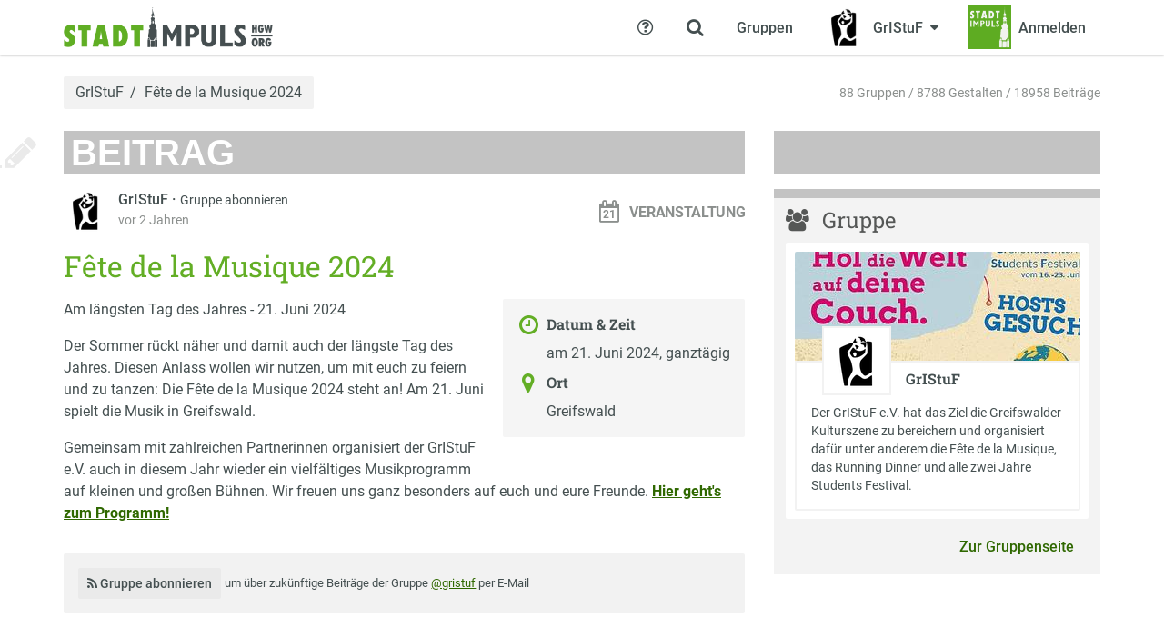

--- FILE ---
content_type: text/html; charset=utf-8
request_url: https://stadtimpuls.org/gristuf/fete-de-la-musique-2024/
body_size: 5614
content:
<!doctype html>
<html lang="de" class="no-js">
    <head>
        <meta charset="utf-8">
        <meta http-equiv="X-UA-Compatible" content="IE=edge" />
        <meta name="viewport" content="width=device-width, initial-scale=1">
        <title>Fête de la Musique 2024 - Stadtimpuls Greifswald</title>

        <meta name="application-name" content="grouprise">
        
    

<meta name="description" content="Fête de la Musique 2024">

<meta property="og:url" content="https://stadtimpuls.org/stadt/content/10027/">
<meta property="og:type" content="article">
<meta property="og:title" content="Fête de la Musique 2024">
<meta property="og:description" content="Am längsten Tag des Jahres - 21. Juni 2024 Der Sommer rückt näher und damit auch der längste Tag des Jahres. Diesen Anlass wollen wir nutzen, um mit euch zu feiern und zu tanzen: Die Fête de la Musique 2024 steht an! Am 21. Juni spielt die Musik in Greifswald. …">
<meta property="og:locale" content="de_DE">
<meta property="og:article:published_time" content="2024-03-19T09:05:47.016603+01:00">

<meta name="twitter:card" content="summary">
<meta name="twitter:url" content="https://stadtimpuls.org/stadt/content/10027/">
<meta name="twitter:title" content="Fête de la Musique 2024">
<meta name="twitter:description" content="Am längsten Tag des Jahres - 21. Juni 2024 Der Sommer rückt näher und damit auch der längste Tag des Jahres. Diesen Anlass wollen wir nutzen, um mit euch zu feiern und zu tanzen: Die Fête de la Musique 2024 steht an! Am 21. Juni spielt die Musik in Greifswald. …">





        
        <meta name="transition-connect-base" content="/stadt/tc-api/">
        <meta name="robots" content="index,follow,noodp">
        <meta name="rating" content="General">

        <script type="application/json" id="app-configuration">{"gestalt": {"id": null}}</script>
        <script>document.documentElement.setAttribute("class", "js")</script>
        
        <script defer="defer" src="/stadt/static/core/base/main.174f19bd9a49c4cb0e6f.js"></script><link href="/stadt/static/core/base/main.174f19bd9a49c4cb0e6f.css" rel="stylesheet">
        
        
        
        
            <link rel="icon" sizes="192x192" href="/-/site/logos/favicon.ico">
            <link rel="apple-touch-icon" href="/-/site/logos/favicon.ico">
        
        
            <meta name="theme-color" content="#63AE25">
        
        <style>
            :root {
                --grouprise-logo-backdrop: url('/-/site/logos/logo_footer.png');
                --grouprise-logo-square: url('/-/site/logos/logo_large.svg');
                --grouprise-logo-text: url('/-/site/logos/logo_text.png');
            }
        </style>
    </head>

    <body class="month-01">
    
    



    <div class="wrap wrap-nav">
        <div class="nav-row">
    <div class="container">
        <div class="nav-container" data-component="menu">
            <input type="checkbox" class="dropdown-state" id="menu-main-state" data-menu-switch>

            
                <a class="nav-logo" href="/">
                    <img src="/-/site/logos/logo_text.png" alt="Stadtimpuls Greifswald"/>
                </a>
            

            <label for="menu-main-state" class="nav-state-toggle nav-switch" aria-label="Zeige Menü" data-component="openable" data-openable-target="#menu-main">
                <span class="hamburger">
                    <span class="hamburger-lines" aria-hidden="true"></span>
                </span>
            </label>

            <nav class="nav" id="menu-main">
                <div class="nav-inner">
                    <ul class="nav-menu">
                        
    
    <li>
        



    <a href="/stadt/groups" class="nav-menu-item">
        <span class="nav-tab-icon">
            <i class="sg sg-group"></i>
        </span>
        <span class="nav-menu-item-label">Gruppen</span>
    </a>




    </li>
    
    
    
        <li>
            <input class="dropdown-state" id="menu-group-current" type="checkbox" data-menu-group="main">
<label for="menu-group-current" class="nav-menu-item nav-state-toggle"
       aria-label="Zeige Menü für GrIStuF" tabindex="0"
       data-component="openable" data-openable-target="#menu-group-current-dropdown">
    <span class="nav-tab-icon">
        


    <div class="avatar-wrap group-avatar">
        
    
        <div title="GrIStuF" class="avatar avatar-size-24-24">
            <img src="/stadt/media/CACHE/images/logo_web_5woHRy5/3573482d7580ad1832346341b4f773c7.png" alt="GrIStuF">
        </div>
    

    </div>


    </span>
    


    <div class="avatar-wrap group-avatar">
        
    
        <div title="GrIStuF" class="avatar avatar-size-48-48">
            <img src="/stadt/media/CACHE/images/logo_web_5woHRy5/3573482d7580ad1832346341b4f773c7.png" alt="GrIStuF">
        </div>
    

    </div>


    <span class="nav-menu-item-label">GrIStuF</span>
    <i class="caret"></i>
</label>

<div class="dock dock-light" id="menu-group-current-dropdown" data-dropdown data-component="dock">
    <div class="dock-inner">
        <span class="dock-decoration"></span>
        <header class="dock-header">
            <div>
                <h3>GrIStuF</h3>
                <p class="dock-meta">
                    <span class="content-nobreak">
                        2001 gegründet ·
                        
                            6 Mitglieder
                        
                    </span>
                    <span class="tags">
    
        <a class="tag" href="/stadt/tags/kultur/" data-tag-slug="kultur" ><span class="tag-hash">#</span><span class="tag-name">Kultur</span></a>

    
        <a class="tag" href="/stadt/tags/festival/" data-tag-slug="festival" ><span class="tag-hash">#</span><span class="tag-name">Festival</span></a>

    
        <a class="tag" href="/stadt/tags/international/" data-tag-slug="international" ><span class="tag-hash">#</span><span class="tag-name">International</span></a>

    
</span>

                </p>
            </div>
            <a href="/gristuf/" class="dock-header-link">
                <i class="sg sg-home"></i>
                <span>Home</span>
            </a>
        </header>
        <div class="dock-content">
            <div class="dock-content-inner">
                <ol class="nav-vertical">
                    
                    
                    
                    
                    
                        <li>
                            
                                <a href="/gristuf/actions/subscribe"
                                   class="nav-menu-item">
                                    <i class="sg sg-fw sg-subscription"></i>
                                    <span class="nav-menu-item-label">Abonnieren</span>
                                </a>
                            
                        </li>
                    

                    
                    <li>
                        <a href="/stadt/groups/16/conversations/add/"
                           class="nav-menu-item">
                            <i class="sg sg-fw sg-message"></i>
                            <span class="nav-menu-item-label">Nachricht schreiben</span>
                        </a>
                    </li>

                    
                    
                    
                    
                    
                    
                        <li>
                            <a href="/gristuf/actions/join" class="nav-menu-item">
                                <i class="sg sg-fw sg-join"></i>
                                <span class="nav-menu-item-label">Beitreten</span>
                            </a>
                        </li>
                    

                    
                    
                    
                    

                    
                    
                    
                    
                    
                    
                    
                </ol>
            </div>
        </div>
    </div>
</div>

        </li>
    
    
    <li>
        
    <a href="/stadt/login/?next=/gristuf/fete-de-la-musique-2024/" class="nav-menu-item">
        <span class="nav-tab-icon">
            <i class="sg sg-login"></i>
        </span>
        <div class="avatar-wrap">
            <span class="avatar avatar-size-48-48">
                
                <img src="/-/site/logos/logo_large.svg" style="width: 48px; height: 48px;" alt="Logo">
            </span>
        </div>
        <span class="nav-menu-item-label">Anmelden</span>
    </a>


    </li>
    
    <!--
        the first menu opened on mobile depends on dom order,
        so search comes last but is ordered last
        -->
    <li style="order: -1">
        <input type="checkbox" id="menu-search" class="dropdown-state" data-search-state data-menu-group="main">
<label for="menu-search" class="nav-menu-item nav-menu-item-square nav-state-toggle"
       aria-label="Zeige Suche an" tabindex="0" title="Suchen"
       data-component="openable" data-openable-target="#menu-search-dropdown">
    <span class="nav-tab-icon">
        <i class="sg sg-search"></i>
    </span>
    <span>
        <i class="sg sg-search"></i>
    </span>
</label>
<div class="dock dock-screen dock-fullwidth dock-light dock-menu" id="menu-search-dropdown" data-dropdown>
    <div class="dock-inner">
        <span class="dock-decoration"></span>
        <div class="dock-content">
            <div class="dock-content-inner">
                <div class="container">
                    <form class="form-search" action="/stadt/search/">
                        <label class="form-search-wrap">
                            <span class="sr-only">Suche</span>
                            <input type="search" name="q" class="form-control form-control-search"
                                   placeholder="Deine Suchbegriffe…" data-search-input>
                        </label>
                        <button class="btn btn-primary">
                            <span class="btn-label">Suchen</span>
                        </button>
                    </form>
                </div>
            </div>
        </div>
    </div>
</div>

    </li>
    <li style="order: -2">
        

<a href="/stadt/help/" class="nav-menu-item">
    <span class="nav-tab-icon">
        <i class="sg sg-help"></i>
    </span>
    <span>
        <i class="sg sg-help"></i>
    </span>
    <span class="sr-only">Hilfe</span>
</a>

    </li>

                    </ul>
                </div>
            </nav>
        </div>
    </div>
</div>

    </div>

    <div class="wrap wrap-prefix">
        <div class="container">
            <div class="page-prefix">
                <div class="breadcrumb breadcrumb-visible"><a href="/gristuf/">GrIStuF</a><span class="breadcrumb-separator"></span>Fête de la Musique 2024</div>
                


                
    

<div class="page-info">
    <div class="page-meta">
        88 Gruppen / 8788 Gestalten / 18958 Beiträge
    </div>
</div>


            </div>
        </div>
    </div>

    <div class="wrap wrap-page">
        <div class="container">
            <div class="page">
                


                

                
                    <div class="row">
                        <div class="col-md-8">
                            <div class="content-wrap">
                                

                                
                                    <header class="content-section-header">
                                        
    <span class="content-classification">Beitrag</span>
    <span class="decoration-icon sg-pen" role="presentation"></span>


                                        <div class="btn-toolbar">
                                            
    <div class="btn-toolbar">
        
        
    </div>

                                        </div>
                                    </header>
                                

                                
                                
    <article class="content">
        <header class="content-header">
            

<div class="content-meta">
    <div class="content-meta-avatar">
        
            


    <a class="avatar-wrap group-avatar" href="/gristuf/">
        
    
        <div title="GrIStuF" class="avatar avatar-size-48-48">
            <img src="/stadt/media/CACHE/images/logo_web_5woHRy5/3573482d7580ad1832346341b4f773c7.png" alt="GrIStuF">
        </div>
    

    </a>


        
    </div>
    <div class="content-meta-info">
        <div class="content-meta-author">
            <a href="/gristuf/">
    GrIStuF
</a>


            
                
                

                
                
                    ·
                    <a href="/gristuf/actions/subscribe" class="content-meta-author-action">Gruppe abonnieren</a>
                
            
        </div>
        <div class="content-meta-extra">
            <time data-component="time time-from" datetime="2024-03-19T09:05:47.016603+01:00" title="19. 03. 2024 09:05">19. 03. 2024 09:05</time>

            
                
            
            
        </div>
    </div>
</div>

            <span class="content-type" title="Beitrag ist öffentlich sichtbar">
                
    <i class="sg sg-content-type-event" data-day="21"></i>
    <span>Veranstaltung</span>

            </span>
            

        </header>

        <div class="content-body">
            <h1 class="content-title">
                Fête de la Musique 2024
            </h1>
            
    
        <div class="meta meta-float meta-merge">
            <div class="meta-box">
                <h4 class="meta-box-title">
                    <i class="sg sg-time"></i>
                    <span>Datum & Zeit</span>
                </h4>
                <div class="meta-box-body">
                    
                    am 21. Juni 2024, ganztägig
                </div>
            </div>
            <div class="meta-box">
                <h4 class="meta-box-title">
                    <i class="sg sg-marker"></i>
                    <span>Ort</span>
                </h4>
                <div class="meta-box-body">
                    Greifswald
                </div>
            </div>
            
        </div>
    

            
                <div>
            <script type='text/markdown' data-original-content>"Am l\u00e4ngsten Tag des Jahres - 21. Juni 2024\r\n\r\nDer Sommer r\u00fcckt n\u00e4her und damit auch der l\u00e4ngste Tag des Jahres. Diesen Anlass wollen wir nutzen, um mit euch zu feiern und zu tanzen: Die F\u00eate de la Musique 2024 steht an! Am 21. Juni spielt die Musik in Greifswald. \r\n\r\nGemeinsam mit zahlreichen Partnerinnen organisiert der GrIStuF e.V. auch in diesem Jahr wieder ein vielf\u00e4ltiges Musikprogramm auf kleinen und gro\u00dfen B\u00fchnen. Wir freuen uns ganz besonders auf euch und eure Freunde. **[Hier geht&#x27;s zum Programm!](https://fete-greifswald.de/programm)**"</script>
            <p>Am längsten Tag des Jahres - 21. Juni 2024</p>
<p>Der Sommer rückt näher und damit auch der längste Tag des Jahres. Diesen Anlass wollen wir nutzen, um mit euch zu feiern und zu tanzen: Die Fête de la Musique 2024 steht an! Am 21. Juni spielt die Musik in Greifswald. </p>
<p>Gemeinsam mit zahlreichen Partnerinnen organisiert der GrIStuF e.V. auch in diesem Jahr wieder ein vielfältiges Musikprogramm auf kleinen und großen Bühnen. Wir freuen uns ganz besonders auf euch und eure Freunde. <strong><a href="https://fete-greifswald.de/programm"><span>Hier geht's zum Programm!</span></a></strong></p></div>
            

            
                
                
                
                    <div class="content-subscribe">
                        
                            <a href="/gristuf/actions/subscribe"
                                class="btn btn-default btn-sm">
                                <i class="sg sg-subscription"></i> Gruppe abonnieren
                            </a>
                        
                        <small>
                            um über zukünftige Beiträge der Gruppe
                            <a href="/gristuf/">@gristuf</a>
                            per E-Mail
                        </small>
                    </div>
                
            
        </div>

        <div class="clearfix"></div>

        <footer class="content-footer">
            <h2 class="content-section-header">
                <span class="content-classification">Kommentare</span>
                <span class="decoration-icon sg-comments" role="presentation"></span>
            </h2>
            <div class="conversation" data-component="conversation" id="content-3141">
                <ol class="medias">
                    
                    
                    
                    <li>
                        
                        <a href="/stadt/login/?next=%2Fgristuf%2Ffete-de-la-musique-2024%2F" class="btn btn-default">Anmelden zum Kommentieren</a>
                    </li>
                    
                </ol>
            </div>
        </footer>
    </article>

                            </div>
                        </div>
                        
                            <div class="col-md-4">
                                <aside class="sidebar">
                                    <div class="content-spacer decoration-striped"></div>
                                    
    
    
        <div class="box box-striped">
    <div class="box-inner">
        <header class="box-header">
            <h2 class="box-title">
                
    <i class="sg sg-group"></i>
    Gruppe

            </h2>
        </header>
        <div class="box-content">
            
    





    <div class="group-preview">
        
    <header class="group-preview-header">
        
            
                <div class="group-preview-image">
                    <img src="/stadt/media/CACHE/images/ia78ovwtl5n73dal/0a29d2a6a6a3efcd1d6a9688942d7ec8.jpg" alt=""/>
                </div>
            
        
        


    <div class="avatar-wrap group-avatar">
        
    
        <div title="GrIStuF" class="avatar avatar-size-64-64">
            <img src="/stadt/media/CACHE/images/logo_web_5woHRy5/3573482d7580ad1832346341b4f773c7.png" alt="GrIStuF">
        </div>
    

    </div>


        
    </header>
    <div class="group-preview-body">
        <h3>GrIStuF</h3>
        <p>
            
                <div>
            <script type='text/markdown' data-original-content>"Der GrIStuF e.V. hat das Ziel\r\ndie Greifswalder Kulturszene zu \r\nbereichern und organisiert daf\u00fcr unter anderem die F\u00eate de la Musique, das Running Dinner und alle zwei Jahre Students Festival."</script>
            Der GrIStuF e.V. hat das Ziel
die Greifswalder Kulturszene zu 
bereichern und organisiert dafür unter anderem die Fête de la Musique, das Running Dinner und alle zwei Jahre Students Festival.</div>
            
        </p>
    </div>

    </div>



        </div>
        <div class="btn-toolbar btn-toolbar-right">
            
    <a href="/gristuf/" class="btn btn-link">Zur Gruppenseite</a>

        </div>
    </div>
</div>

    

    

                                </aside>
                            </div>
                        
                    </div>
                
            </div>
        </div>
    </div>

    <div class="wrap wrap-footer">
        <div class="container">
            

<div class="page-footer">
    <div class="page-footer-content">
        <div class="page-footer-text">
            <p><div>
            <script type='text/markdown' data-original-content>"Stadtimpuls.org ist die Plattform f\u00fcr Greifswald. Vernetzung, Informationsportal, Veranstaltungen, Aktivit\u00e4ten und Gruppenorganisation. Alle unter einem Dach."</script>
            Stadtimpuls.org ist die Plattform für Greifswald. Vernetzung, Informationsportal, Veranstaltungen, Aktivitäten und Gruppenorganisation. Alle unter einem Dach.</div></p>

            <p>Stadtimpuls basiert auf der Freien Software
            <a href="https://grouprise.org/">grouprise</a>.
            Unterstütze grouprise mit einer
            <a href="https://grouprise.org/#spenden">Spende</a>.
        </div>
        <ul class="nav-footer">
            <li>
                <ul>
                    <li><a href="/">Startseite</a></li>
                    <li class="separator"></li>
                    <li><a href="/stadtimpuls/">Über Stadtimpuls</a></li>
                    
                        <li><a href="/stadtimpuls/imprint/">Impressum</a></li>
                    
                    <li><a href="/stadt/privacy/">Datenschutzhinweise</a></li>
                    <li class="separator"></li>
                    <li><a href="/stadt/abuse/path=/gristuf/fete-de-la-musique-2024/">Missbrauch melden</a></li>
                </ul>
            </li>
            <li class="hidden-xs">
                <ul>
                    <li><a href="/stadt/groups">Alle Gruppen</a></li>
                    <li class="separator"></li>
                    <li><a href="/stadt/events">Veranstaltungen</a></li>
                    <li><a href="/stadt/articles/">Artikel</a></li>
                    <li class="separator"></li>
                    <li><a href="/stadt/gestalten/">Öffentliche Gestalten</a></li>
                </ul>
            </li>
            <li class="hidden-xs">
                <ul>
                    
                        <li><a href="/stadt/login/?next=/gristuf/fete-de-la-musique-2024/">Anmelden</a></li>
                        <li class="separator"></li>
                        <li><a href="/stadt/signup/?next=/gristuf/fete-de-la-musique-2024/">Registrieren</a></li>
                    
                </ul>
            </li>
        </ul>
    </div>
    <div class="page-footer-sidebar"></div>
</div>

        </div>
    </div>
<link rel="stylesheet" href="/-/site/css/stadtimpuls.css"></body>
</html>


--- FILE ---
content_type: text/css
request_url: https://stadtimpuls.org/-/site/css/stadtimpuls.css
body_size: 478
content:
:root {
    --color-primary: #63AE25;
    --color-primary-dark: #2F6800;
}

.form-login::after {
    background-image: url("/-/site/logos/logo_96.png");
}
 
.page-footer-content {
    background-image: url("/-/site/logos/logo_footer.png");
}


/* graue Balken */


.decoration-striped, .box-striped, .content-section-header, .page-footer, .profile-header-info, .group-preview-image-placeholder, .section-highlight:before, .section-highlight:after, .group-info {
    background-image: linear-gradient(135deg, #c3c3c3 0%,#c3c3c3 100%);
}



/* dunkel gruene Link-Farben */


a {
    color: #2F6800;
}


.btn-link, .content-preview .read-more, .dock-header-link, .dock-session {
background-color: transparent;
color: #2F6800;
}


.read-more {
    color: #2F6800;
    text-decoration: underline;
}



/* hell gruene Boxen */

.btn-primary {
    background: #63AE25;
    color: white;
}



/* Schrift sans serif in den Balken */


.content-classification {
    font-family: Lucida Grande,Lucida Sans Unicode,Lucida Sans,Geneva,Verdana,sans-serif;
    }
    


/* dunklere Schrift bei Beitragstext in Galerien */


.gallery-header-description {
    color: #444f50;
}


--- FILE ---
content_type: image/svg+xml
request_url: https://stadtimpuls.org/-/site/logos/logo_large.svg
body_size: 27200
content:
<svg xmlns="http://www.w3.org/2000/svg" viewBox="0 0 327.67999 327.67999" height="327.68" width="327.68"><path d="M0 163.84V0h327.68v327.68H0z" fill="#f1f3ef"/><path d="M0 163.84V0h327.68v327.68H0zm313.11 150.8c.259-.396.475-11.966.48-25.712.007-18.596-.187-25.189-.758-25.76-1.147-1.147-15.477-1.055-16.441.107-.52.627-.679 8.09-.558 26.4L296 315.2l4.16.32c5.728.44 12.384-.012 12.95-.88zm-56.137-6.96c.683-10.538.653-27.179-.065-36.96l-.588-8-5.12-.42c-5.457-.447-9.098-.131-10.4.902-.616.489-.8 6.483-.8 26.05 0 13.978.192 25.607.427 25.841.234.235 3.939.427 8.232.427h7.805zm33.1 6.855c.806-.309 1.093-2.09 1.474-9.14.508-9.41.027-35.155-.67-35.852-.575-.575-25.95-.54-27.357.037-1.036.425-1.12 2.086-1.11 22.08.005 11.891.222 21.954.482 22.362.26.408 1.335.89 2.39 1.072 2.458.422 23.47-.051 24.792-.559zm-4.252-54.102c.67-.73 3.958-5.41 7.306-10.4 5.766-8.594 6.195-9.068 8.11-8.984 1.112.049 3.008.84 4.213 1.76 1.205.919 2.524 1.671 2.93 1.671.55 0 .74-7.74.74-30.028 0-16.515-.179-30.493-.397-31.062-.219-.57-2.307-2.372-4.64-4.005-5.54-3.876-7.123-5.318-7.123-6.489 0-.528 1.695-2.579 3.767-4.557 3.33-3.178 3.857-4.029 4.541-7.324.948-4.562.439-8.613-1.621-12.913-1.77-3.694-2.662-4.613-6.595-6.802-2.878-1.602-4.222-3.375-4.864-6.418-.332-1.57-.507-1.673-1.64-.966-.983.614-1.541.621-2.481.034-1-.624-1.413-.538-2.34.486-1.454 1.607-3.894 1.596-4.76-.021-.674-1.26-.681-1.26-1.942 0-1.593 1.593-2.906 1.605-4.247.04-.838-.98-1.28-1.082-2.198-.509-.907.567-1.422.47-2.45-.461-1.036-.938-1.36-.997-1.583-.292-1.922 6.092-2.573 7.126-5.192 8.25-3.426 1.468-6.847 5.492-7.847 9.228-1.752 6.553-.4 14.049 3.366 18.644 2.939 3.586 2.655 4.642-2.12 7.897-4.698 3.204-7.154 5.52-7.154 6.748 0 7.12-.835 25.67-1.355 30.12-.958 8.188-1.712 27.407-1.103 28.115.31.361 1.103.28 2.014-.209.826-.442 2.476-.71 3.667-.595 2.226.215 2.782 1.117 5.057 8.209.682 2.125 4.541 10.347 5.332 11.36.454.581 3.461.8 11.007.8 9.686 0 10.464-.09 11.602-1.327zm-29.669-2.454c.618-.56-1.752-5.02-3.857-7.259-3.202-3.407-6.513-1.8-9.374 4.548-1.059 2.35-1.105 2.836-.32 3.346.985.64 12.752.088 13.551-.635zm54.766-1.45c.433-3.75-3.976-9.18-7.087-8.729-1.57.228-5.388 4.927-6.006 7.39-.673 2.682 1.087 3.446 7.448 3.233 5.376-.18 5.45-.205 5.645-1.894zM161.13 158.795c2.875-1.467 4.045-2.73 5.844-6.309 1.312-2.608 1.358-3.43 1.195-21.12L168 112.96h-8.32l-.32 18.623c-.345 20.08-.307 19.87-3.922 21.74-2.389 1.235-4.327 1.15-6.69-.29-3.837-2.34-4.108-3.84-4.108-22.718v-17.01l-1.635-.41c-1.954-.491-6.11.097-6.633.938-.205.33-.228 8.908-.052 19.063.312 17.98.36 18.527 1.82 20.878 2.022 3.252 5.425 5.736 8.645 6.312 4.2.75 11.663.079 14.346-1.29zm71.952-.48c2.574-1.784 5.637-7.237 5.637-10.036 0-3.527-3.13-8.652-9.219-15.094-4.43-4.688-6.188-7.023-6.487-8.62-.992-5.285 3.867-7.678 10.008-4.929 1.519.68 2.99 1.095 3.27.923.28-.173.508-1.294.508-2.492 0-3.865-2.884-5.427-10.02-5.427-4.495 0-7.028 1.113-9.98 4.384-2.235 2.477-2.4 2.935-2.4 6.672 0 3.5.282 4.442 2.205 7.36 1.212 1.842 3.616 4.715 5.342 6.386 7.432 7.195 9.05 11.904 5.204 15.141-1.083.911-2.63 1.657-3.439 1.657-1.682 0-7.144-2.282-7.73-3.229-.822-1.33-1.582.232-1.582 3.25 0 2.84.184 3.241 1.9 4.128 5.262 2.722 12.796 2.688 16.783-.074zm-202.111.673c.213-.557.388-10.932.388-23.056v-22.044l-1.642-.624c-1.855-.705-4.795-.815-6.306-.236-.897.345-1.012 2.994-1.012 23.254 0 12.575.192 23.057.427 23.291.234.235 2.076.427 4.091.427 2.752 0 3.762-.252 4.054-1.012zM51.84 145.47c.229-10.146.549-14.437 1.12-15.008 1.214-1.211 1.702-.503 7.67 11.139 1.218 2.376 2.502 4.498 2.854 4.715.99.612 2.017-.828 5.643-7.905 3.618-7.062 4.43-8.076 6.202-7.736 1.056.203 1.177 1.413 1.471 14.613l.32 14.392 3.68.192c3.185.166 3.681.037 3.689-.96.14-17.918-.07-45.213-.35-45.666-.42-.679-4.324-.796-6.56-.197-1.06.284-2.864 2.892-6.597 9.537-2.826 5.03-5.538 9.3-6.028 9.488-1.04.399-3.228-1.23-4.339-3.228-.426-.767-2.309-4.173-4.184-7.569-1.874-3.396-3.962-6.728-4.64-7.406-1.359-1.359-5.006-1.654-7.033-.568-1.188.635-1.238 1.573-1.238 23.253 0 12.425.205 22.795.455 23.045s2.05.37 4 .267l3.545-.188zm54.899 5.293c.098-4.905.459-9.255.802-9.668.342-.413 2.748-.911 5.346-1.108 9.463-.715 14.021-5.028 14.021-13.267 0-5.995-2.334-9.71-7.855-12.5-2.914-1.472-19.27-2.22-20.8-.95-.836.693-.973 3.897-.973 22.756 0 12.072.18 22.417.399 22.99.324.842 1.201 1.003 4.64.851l4.241-.187zm.941-17.714c-1.244-1.283-1.08-11.718.206-13.003 2.64-2.64 8.668-.163 9.94 4.083.949 3.165-.057 7.319-2.027 8.373-2.122 1.136-7.216 1.48-8.119.547zm100 24.071v-2.56l-8-.166c-7.235-.15-8.107-.294-9.12-1.51-1.011-1.215-1.12-3.192-1.12-20.4v-19.055l-1.44-.386c-2.197-.588-4.906-.477-6.282.26-1.187.635-1.238 1.566-1.238 22.667 0 12.103.177 22.467.393 23.03.347.903 1.977 1.005 13.6.853l13.207-.173zm63.841-42.56c.475 0 1.227.36 1.67.8.648.64.935.577 1.44-.32.348-.616 1.352-1.12 2.232-1.12 1.19 0 1.817.52 2.45 2.027.85 2.018.855 2.02 1.336.48.914-2.926 2.864-3.271 5.064-.897 1.435 1.549 1.505 1.56 1.83.32.52-1.992 2.895-1.668 3.445.47l.453 1.76.456-1.6c.742-2.605.659-3.012-1.017-5.003-1.828-2.172-2.07-4.936-.58-6.584 1.895-2.094 2.715-5.593 1.93-8.242-.7-2.369-5.576-8.331-6.812-8.331-.35 0-1.18.34-1.844.755-.971.606-1.545.534-2.925-.37-1.567-1.027-1.815-1.037-2.834-.115-1.265 1.145-2.986 1.323-3.575.37-.716-1.158-1.991-.673-4.626 1.76-4.681 4.323-4.914 10.49-.573 15.175 2.172 2.344 2.117 3.526-.273 5.815-2.003 1.92-2.151 3.87-.45 5.921.547.658.873.418 1.518-1.116.452-1.075 1.21-1.955 1.685-1.955zM41.01 96.445c3.658-2.144 5.127-3.744 7.303-7.955 1.587-3.072 1.712-3.844 1.5-9.28-.287-7.338-1.518-9.536-8.593-15.342-5.754-4.723-7.104-6.85-6.016-9.479 1.423-3.433 7.15-4.125 10.943-1.321.94.695 1.885 1.087 2.1.871.783-.783.421-12.16-.407-12.81-1.393-1.092-7.019-2.729-9.394-2.732-6.995-.01-14.147 5.605-16.342 12.829-.691 2.273-1.218 5.341-1.17 6.817.134 4.188 3.514 10.587 7.086 13.415 6.724 5.323 7.82 6.666 7.82 9.585 0 5.382-5.43 7.03-11.169 3.391-3.855-2.445-4.168-2.075-4.181 4.935-.015 8.01 1.848 9.31 12.8 8.942 3.869-.13 5.381-.496 7.72-1.866zm43.495.675c.013-.44.003-10.042-.024-21.337-.029-12.426.208-21.21.6-22.24.6-1.58.922-1.703 4.435-1.703 4.409 0 4.564-.2 4.564-5.854 0-6.653.871-6.307-15.863-6.296-7.995.005-14.91.246-15.365.535-.595.378-.775 2.034-.64 5.91l.188 5.385 3.347.193c5.456.315 5.293-.445 5.293 24.59V97.92h6.72c4.936 0 6.727-.212 6.745-.8zm32.333-2.292c1.308-4.437 2.39-5.228 7.143-5.228 2.257 0 4.654.295 5.328.655.71.38 1.653 2.13 2.243 4.16l1.019 3.505h6.637c3.65 0 6.8-.264 6.999-.586.2-.323.048-1.403-.336-2.4-.384-.998-1.078-3.83-1.544-6.294-1.846-9.771-2.389-12.273-3.263-15.04-.5-1.584-.909-3.806-.907-4.938.002-1.131-.409-3.291-.912-4.8-.504-1.508-1.097-3.894-1.318-5.302-.222-1.408-.798-4.288-1.28-6.4a325.864 325.864 0 0 1-1.617-7.556c-.915-4.607-1.623-4.948-10.112-4.86-8.925.092-9.287.25-9.874 4.328-.268 1.857-.74 3.86-1.05 4.452-.311.592-.763 2.372-1.004 3.956-.242 1.584-.742 3.854-1.113 5.045-.37 1.191-1.077 3.927-1.571 6.08-1.67 7.27-2.695 11.582-3.445 14.475-1.448 5.593-3.552 14.537-4.26 18.102l-.353 1.783 6.887-.183 6.886-.182zm3.749-17.053c-.426-1.697-.186-4.58.936-11.215.386-2.288.922-5.744 1.19-7.68.688-4.97 2.057-4.718 3.478.64 1.68 6.336 2.678 15.967 1.872 18.08-.609 1.596-.97 1.76-3.875 1.76-2.875 0-3.244-.162-3.601-1.585zm60.533 18.959c5.425-1.452 7.593-2.654 10.418-5.781 3.275-3.625 4.894-7.197 6.267-13.833 1.508-7.286 1.516-9.662.052-16.352-1.482-6.77-3.21-10.182-7.155-14.127-4.998-4.998-8.45-6.218-19.016-6.722-4.912-.235-9.695-.235-10.628 0l-1.698.425V97.92l8.8-.037c6.237-.026 10.012-.36 12.96-1.15zm-7.314-12.62c-.854-.853-1.006-3.138-1.006-15.082 0-8.48.263-14.568.663-15.314 1.591-2.974 6.626-.573 8.975 4.28 2.832 5.85 2.351 19.038-.865 23.752-2.087 3.057-5.91 4.221-7.767 2.364zm58.997-8.594c.185-24.958-.102-23.68 5.321-23.68 1.66 0 3.26-.357 3.584-.8.669-.915.599-9.906-.082-10.589-.556-.557-28.206-.985-30.265-.468-1.437.36-1.484.575-1.306 5.955l.185 5.582 3.52.186c2.353.124 3.785.536 4.32 1.242.604.798.8 6.443.8 23.036v21.98l6.88-.182 6.88-.182zm41.117 2.56c.885-1.654 2.96-1.643 3.85.02l.697 1.3 1.653-1.3c2.082-1.638 3.175-1.643 4.189-.02 1.283 2.055 2.128 1.521 3.924-2.48 2.594-5.78 2.271-7.468-2.426-12.692-2.489-2.768-3.13-4.03-3.901-7.67-.508-2.397-.929-6.147-.935-8.333-.015-5.375-1.289-17.013-1.937-17.698-.288-.304-.674.992-.857 2.88a765.922 765.922 0 0 1-1.108 10.153c-.426 3.696-.963 9.258-1.194 12.36l-.42 5.642-3.27 3.006c-4.53 4.166-4.953 6.535-2.148 12.058 1.133 2.23 2.316 4.054 2.629 4.054.313 0 .877-.576 1.254-1.28zm6.4-63.253c0-1.626-.682-2.149-1.701-1.303-1.279 1.061-1.038 2.476.421 2.476.815 0 1.28-.427 1.28-1.173z" fill="#c7deb5"/><path d="M0 163.84V0h327.68v327.68H0zm313.44 151.517c1.133-.898 1.164-51.697.032-52.829-1.093-1.093-16.75-1.065-17.655.032-.874 1.06-1.592 35.565-.949 45.6l.492 7.68 3.84.378c4.848.477 13.187-.027 14.24-.861zm-55.705-.957c.263-.968.478-12.804.477-26.302 0-28.055.378-26.338-5.817-26.338-3.056 0-4.784-.785-3.83-1.739.206-.206 2.176-.546 4.378-.757 4.808-.461 5.199-1.245 2.725-5.467-1.944-3.316-4.998-6.117-6.67-6.117-1.972 0-4.49 2.54-6.535 6.592l-1.97 3.902 1.444 1.169c1.547 1.252 1.453 1.565-.806 2.691l-1.451.723-.167 25.9c-.093 14.246-.03 26.262.14 26.702.225.587 2.622.801 8.955.801h8.648zm33.34.24c.978-.979 1.085-3.25 1.085-23.09 0-12.101-.24-22.243-.533-22.537-.293-.293-6.856-.533-14.583-.533-11.793 0-14.148.154-14.657.96-.352.556-.612 10.162-.617 22.834-.01 19.753.096 21.98 1.08 22.964.975.975 2.452 1.058 14.114.789 11.132-.257 13.182-.459 14.11-1.387zm-4.856-53.36c.913-.968 4.278-5.72 7.478-10.56 6.408-9.69 7.173-10.206 10.969-7.4 2.488 1.84 2.393 2.844-.32 3.353-3.833.719-8.05 7.233-7.11 10.982.397 1.58.43 1.587 7.193 1.406 8.159-.217 8.74-.655 6.982-5.257-.625-1.636-1.88-3.859-2.79-4.94l-1.653-1.964 1.556-1.173 1.556-1.174v-60.959l-2.897-2.677c-1.594-1.472-4.258-3.607-5.92-4.744-3.665-2.506-3.84-3.964-.76-6.314 3.214-2.451 4.626-4.685 5.76-9.115.903-3.521.898-4.228-.047-7.878-.572-2.205-1.419-4.742-1.883-5.638-1.3-2.507-4.522-5.613-7.289-7.025-2.618-1.336-3.924-3.708-3.924-7.126 0-3.942-1.39-4.96-2.484-1.82-.393 1.128-1.04 1.862-1.503 1.709-.864-.287-1.527-12.872-.827-15.686.604-2.428 1.487-1.613 2.254 2.08 1.185 5.71 2.56 4.333 2.56-2.563 0-3.396-.261-4.37-1.6-5.96-1.652-1.963-2.088-4.22-.95-4.923 1.098-.679 3.19-5.29 3.19-7.034 0-2.318-2.015-5.817-5.677-9.858-3.02-3.33-3.16-3.407-3.87-2.08-.918 1.713-2.989 1.788-3.87.14-1.623-3.032-.108-9.002 2.284-9.002.525 0 1.321.872 1.77 1.937.768 1.828.87 1.873 1.815.8 1.892-2.147 4.348-7.816 4.348-10.034 0-3.211-.765-4.792-4.133-8.538-3.45-3.837-3.583-4.42-5.136-22.565-1.212-14.161-2.924-18.88-3.774-10.401-.203 2.024-.818 8.289-1.368 13.921-.55 5.632-1.151 11.745-1.338 13.584-.299 2.948-.664 3.632-3.079 5.76-2.765 2.439-4.852 5.67-4.852 7.514 0 1.19 5.024 11.222 5.62 11.222.226 0 1.037-.784 1.8-1.741 1.188-1.49 1.536-1.619 2.407-.896 1.444 1.198 1.95 4.716 1.067 7.395-.786 2.382-1.78 2.788-3.776 1.542-.992-.62-1.627-.385-3.899 1.44-5.915 4.75-6.794 11.307-2.241 16.718 2 2.378 1.996 3.73-.018 5.622-1.955 1.836-1.972 2.498-.198 7.716l1.402 4.124.998-3.407c.549-1.874 1.286-3.394 1.638-3.378.352.016.87 2.125 1.152 4.687.936 8.504-.3 14.043-2.475 11.096-.504-.684-.917-1.908-.917-2.72 0-2.966-1.067-1.368-1.897 2.842-1.184 6.002-1.737 6.962-4.858 8.43-6.153 2.891-9.455 9.797-8.608 17.997.582 5.624 1.297 7.638 3.862 10.877 1.046 1.32 1.901 2.834 1.901 3.365 0 .53-2.267 2.596-5.037 4.59-2.77 1.995-5.362 4.341-5.76 5.214-.398.873-.726 4.526-.729 8.117-.003 3.592-.297 10.562-.654 15.49-1.22 16.858-1.887 36.429-1.264 37.052.375.375 1.543.177 3.105-.527 3.995-1.802 4.58-1.368 6.845 5.076 2.51 7.144 5.672 13.474 7.164 14.342.638.372 5.47.667 11.09.678l9.96.019 1.66-1.76zm-3.826-126.786c-.38-.235-.898-1.288-1.15-2.34-.738-3.07-1.107-3.26-1.88-.961-.923 2.74-2.404 3.761-3.79 2.612-1.09-.906-1.254-5.95-.458-14.125.347-3.57.583-4.16 1.661-4.16 1.325 0 1.78 1.324 2.589 7.532.494 3.794 1.569 3.35 1.67-.69.116-4.553.76-6.8 2.022-7.043 1.854-.358 3.023 3.532 3.023 10.059 0 3.156-.266 6.438-.591 7.293-.644 1.694-2.007 2.497-3.096 1.823zm-125.045 26.498c4.989-1.327 8.106-3.649 10.148-7.555l1.754-3.357.234-17.692c.163-12.32.015-18.1-.487-19.04-.616-1.15-1.304-1.347-4.7-1.338-2.187.005-4.324.23-4.748.5-.565.359-.822 5.418-.96 18.926l-.189 18.436-1.796 1.544c-1.925 1.656-5.331 2.056-7.52.885-2.903-1.554-3.164-3.343-3.164-21.687 0-19.674.319-18.614-5.596-18.614-5.615 0-5.393-.847-5.124 19.54.16 12.111.498 18.697 1.046 20.365 1.296 3.944 5.56 7.722 10.04 8.895 4.878 1.277 6.859 1.311 11.062.192zm72.074-.051c3.718-1.128 7.048-4.053 8.722-7.661 2.84-6.121.783-11.439-8.033-20.767-5.73-6.063-6.522-7.39-6.133-10.273.353-2.62 3.942-3.412 8.382-1.848 4.924 1.734 5.08 1.676 5.08-1.88 0-4.047-1.56-5.533-6.792-6.473-12.71-2.284-21.467 8.237-15.414 18.521.725 1.232 3.432 4.476 6.016 7.208 7.525 7.957 8.755 10.976 5.657 13.887-1.322 1.241-2.049 1.424-4.547 1.142-1.635-.184-3.796-.943-4.8-1.686-3.105-2.295-3.8-1.858-3.8 2.39 0 4.588.888 5.562 6.546 7.18 5.005 1.431 5.233 1.438 9.116.26zm-198.66-.324c1.19-.636 1.238-1.581 1.238-23.977 0-26.535.436-24.64-5.672-24.64-5.444 0-5.208-1.098-5.208 24.223 0 25.738-.141 25.057 5.198 25.057 1.764 0 3.763-.298 4.444-.663zm20.95-.105c.549-.549.768-4.633.768-14.322 0-11.068.17-13.695.93-14.325.765-.635 1.1-.395 1.9 1.362.533 1.173 2.358 4.725 4.054 7.893 2.601 4.857 3.332 5.76 4.66 5.76 1.353 0 2.115-1.016 5.412-7.217 5.48-10.305 5.688-10.073 6.084 6.77.362 15.417.137 14.821 5.616 14.837 3.039.01 3.438-.154 4-1.632.863-2.27.828-44.782-.039-46.4-.529-.989-1.356-1.238-4.107-1.238-1.895 0-3.909.178-4.475.395-.567.218-3.357 4.538-6.2 9.6-2.844 5.063-5.303 9.205-5.465 9.205-1.44 0-3.3-2.413-6.988-9.065C52.475 112.42 52.068 112 48.052 112c-5.63 0-5.172-2.157-5.172 24.357 0 21.781.085 23.63 1.12 24.232 1.556.906 6.781.854 7.712-.077zm55.04 0c.522-.522.768-3.567.768-9.522 0-6.236.23-8.936.8-9.39.44-.35 2.853-.777 5.362-.948 8.183-.556 13.38-4.995 14.102-12.047.676-6.6-2.078-11.895-7.723-14.854-2.249-1.177-3.964-1.41-12.071-1.632-6.875-.188-9.71-.044-10.4.53-.807.67-.95 4.196-.95 23.471 0 14.413.242 23.136.663 23.922.546 1.022 1.362 1.238 4.672 1.238 2.265 0 4.343-.334 4.777-.768zm1.841-28.19c-.955-.698-1.1-1.667-.941-6.254l.188-5.428 3.034-.195c2.535-.163 3.299.07 4.64 1.411 1.29 1.29 1.606 2.24 1.606 4.835 0 3.668-1.505 5.789-4.108 5.789-.85 0-1.94.15-2.418.334-.479.184-1.38-.038-2-.492zm99.368 28.045c.416-.502.668-2.158.558-3.68l-.199-2.767-8.185-.32c-6.325-.247-8.323-.538-8.79-1.28-.344-.545-.61-9.027-.615-19.634-.008-16.115-.148-18.812-1.016-19.68-1.22-1.22-7.948-1.396-9.106-.238-.57.57-.768 6.777-.768 23.968 0 21.42.086 23.25 1.12 23.853.654.38 6.346.66 13.682.672 10.113.015 12.709-.159 13.319-.894zM35.968 99.122c8.48-1.796 13.993-7.98 14.91-16.721.854-8.155-1.402-12.884-9.237-19.366-2.801-2.318-5.279-4.798-5.505-5.51-.718-2.264.206-4.232 2.336-4.974 2.425-.846 4.599-.37 7.731 1.694 1.3.856 2.668 1.368 3.04 1.138.402-.248.677-2.977.677-6.71 0-7.354-.528-8.34-5.302-9.908-4.172-1.37-9.745-1.264-13.072.246-6.658 3.023-11.235 10.57-11.274 18.589-.03 6.007 1.913 9.404 9.168 16.035 5.441 4.973 5.81 5.47 5.632 7.572-.152 1.775-.641 2.512-2.32 3.488-1.932 1.125-2.372 1.158-4.79.36-1.466-.484-3.614-1.713-4.775-2.733-1.16-1.019-2.316-1.647-2.568-1.395-.253.25-.555 3.54-.672 7.308-.267 8.575.242 9.431 6.32 10.634 5.46 1.081 5.754 1.089 9.701.253zm49.418-1.612c.221-.577.382-10.661.357-22.41-.026-11.748.13-21.644.343-21.99.214-.347 1.899-.63 3.744-.63 1.845 0 3.7-.346 4.122-.768 1.032-1.032 1.032-10.872 0-11.904-.555-.555-5.072-.768-16.297-.768-14.699 0-15.565.066-16.192 1.238-.928 1.733-.847 10.482.105 11.434.422.422 2.093.768 3.712.768 1.62 0 3.29.346 3.712.768.567.567.768 6.476.768 22.613 0 12.015.192 22.038.427 22.272.234.235 3.66.427 7.611.427 6.069 0 7.248-.163 7.588-1.05zm31.943-1.19c1.426-4.912 1.67-5.104 6.761-5.31 5.297-.214 6.067.293 6.729 4.432.206 1.286.831 2.514 1.39 2.728 1.757.674 14.246.438 14.689-.279.227-.367-.2-3.32-.95-6.56a651.54 651.54 0 0 1-2.24-10.051 4611.134 4611.134 0 0 0-4.227-19.84l-2.139-9.92c-.531-2.464-1.155-5.632-1.386-7.04-.876-5.342-1.077-5.44-11.133-5.44-5.386 0-9.068.259-9.312.655-.389.628-2.412 8.652-5.807 23.025-2.22 9.402-5.873 24.435-7.23 29.76-.629 2.464-1.02 4.849-.869 5.3.207.618 2.11.775 7.72.64l7.446-.18zm4.399-18.368c-.998-.998-.968-2.345.18-8.177.521-2.648 1.115-6.183 1.32-7.855.713-5.847 2.14-3.085 3.783 7.321.955 6.054.831 8.034-.564 8.99-1.074.734-3.87.57-4.719-.279zM184 96.954c2.848-.93 4.692-2.097 7.135-4.517 4.134-4.094 6.156-8.1 7.495-14.85 1.361-6.863 1.321-12.093-.14-18.2-2.079-8.685-6.864-14.876-14.17-18.331-3.356-1.588-4.026-1.666-14.4-1.68l-10.88-.016-.167 28.8c-.092 15.84-.02 29.185.161 29.655.546 1.423 20.029.75 24.966-.861zm-9.936-14.756c-.68-1.788-.852-22.175-.22-26 .215-1.298.757-2.5 1.204-2.672 1.724-.662 5.059 1.824 6.662 4.967 1.415 2.772 1.601 3.952 1.623 10.24.026 7.76-.657 10.612-3.197 13.352-2.195 2.366-5.194 2.422-6.072.113zm59.38-6.038c.183-24.822-.06-23.68 5.026-23.68 4.654 0 4.73-.103 4.73-6.39 0-3.98-.256-5.826-.88-6.343-.618-.514-5.591-.679-16.8-.558l-15.92.171v12.8l3.5.198c1.926.11 3.87.505 4.32.879.637.528.82 5.563.82 22.575 0 12.042.2 22.096.446 22.341.246.246 3.63.366 7.52.267l7.074-.18zm46.62-59.37c1.889-1.261 1.177-4.63-.978-4.63-1.848 0-2.846 4.018-1.166 4.696 1.15.464 1.36.458 2.144-.066z" fill="#b0d394"/><path d="M0 163.84V0h327.68v327.68H0zm312.724 152.608c.75-.15 1.538-.925 1.75-1.721.214-.796.392-12.543.397-26.105.008-21.29-.127-24.851-.987-26.08-.548-.782-1.556-1.422-2.24-1.422-1.608 0-1.571-.49.138-1.874 1.295-1.049 1.332-1.316.592-4.263-.435-1.728-1.489-4.06-2.342-5.18-1.81-2.375-1.895-2.962-.592-4.043 1.408-1.169 1.445-60.566.039-63.285-.507-.98-3.099-3.287-5.76-5.127-3.013-2.082-4.84-3.782-4.84-4.504 0-.637.963-1.818 2.139-2.624 2.985-2.046 4.678-4.762 5.871-9.42.939-3.664.94-4.335.004-7.984-1.704-6.654-4.557-10.54-9.858-13.43-1.104-.601-2.337-1.897-2.74-2.88-.803-1.952-1.033-19.41-.287-21.734.33-1.03-.056-1.957-1.501-3.604-2.425-2.762-2.428-3.634-.027-6.95 3.214-4.437 2.45-8.156-2.9-14.127-3.926-4.38-4.005-5.357-.964-11.958 3.74-8.118 3.44-10.919-1.727-16.192-3.374-3.443-3.205-2.684-4.962-22.261-.553-6.16-1.293-12.268-1.644-13.573-.637-2.369-1.622-3.542-2.357-2.806-.416.415-1.608 10.843-2.975 26.025-.462 5.13-1.1 9.774-1.416 10.321-.316.547-1.523 1.786-2.683 2.754-2.234 1.865-4.614 5.902-4.608 7.814.002.63.47 2.009 1.039 3.065.57 1.056 1.863 3.559 2.875 5.561 1.012 2.003 2.116 3.813 2.454 4.021.337.21 1.065-.494 1.617-1.561 1.698-3.283 2.891-2.515 2.891 1.861 0 4.349-.907 5.438-2.693 3.233l-1.205-1.49-3.223 3.148c-3.94 3.848-5.679 7.065-5.679 10.507 0 2.712 1.729 6.833 3.473 8.281 1.411 1.171 1.261 2.199-.653 4.474l-1.66 1.973 1.347 6.126c.74 3.369 1.201 6.362 1.023 6.65-.179.289-.638 2.779-1.021 5.533-.85 6.115-1.27 6.948-4.29 8.507-3.318 1.712-6.778 5.604-8.036 9.037-1.338 3.652-1.396 11.674-.11 15.316.523 1.484 1.819 3.794 2.88 5.133 1.06 1.339 1.927 2.733 1.927 3.1 0 .69-4.11 4.159-7.23 6.104-3.624 2.258-4.056 3.848-4.507 16.574-.498 14.039-1.49 34.437-2.066 42.486-.393 5.49-.34 5.88.865 6.262.717.228 2.317-.085 3.625-.71 3.036-1.447 3.955-.84 5.498 3.634 1.974 5.727 1.683 6.383-1.458 3.274-5.013-4.964-7.678-4.199-11.687 3.357-2.387 4.5-2.488 4.897-1.497 5.897.991 1 .948 1.17-.64 2.536l-1.703 1.464-.187 25.583c-.167 22.85-.077 25.693.846 26.616.847.847 2.565 1.033 9.548 1.033 6.071 0 8.709-.232 9.186-.807 1.515-1.825 2.158-18.216 1.387-35.353-.412-9.152-.86-17.012-.995-17.467-.135-.454-1.157-1.21-2.272-1.679l-2.026-.852 1.851-.887c1.244-.596 1.968-1.515 2.205-2.801l.353-1.914 1.175 2.421c.646 1.332 1.973 3.276 2.949 4.32l1.774 1.899h10.005c7.868 0 10.323-.208 11.488-.971.816-.534 4.317-5.286 7.782-10.56 6.735-10.253 7.519-10.877 10.562-8.413 1.581 1.28 1.252 2.664-.634 2.664-1.666 0-5.59 4.588-6.39 7.475-.972 3.499-.856 4.568.593 5.474 1.62 1.011 1.64 1.771.046 1.771-2.736 0-3.245 1.535-3.256 9.806-.014 11.774-1.35 11.847-2.072.114l-.158-2.56-4.48-.527c-5.668-.668-24.474-.215-25.297.608-.37.37-.684 9.83-.78 23.43-.13 18.09.01 22.985.673 23.65 1.203 1.207 27.73 1.136 29.192-.078.727-.603 1.012-1.977 1.012-4.869 0-2.216.174-4.483.387-5.038.818-2.132 1.533-.108 1.533 4.34 0 5.997.555 6.705 5.44 6.94 4.152.201 10.69-.047 12.884-.488zm-37.288-183.636c-.417-1.086.297-15.793.79-16.29.88-.885 1.815 1.921 2.38 7.141.525 4.834.475 6.31-.26 7.82-1.077 2.213-2.348 2.793-2.91 1.329zm6.421-.492c-.536-1.645-.462-11.439.106-14.08.507-2.358 1.908-2.23 2.774.256.89 2.552.918 12.386.04 14.026-.891 1.666-2.344 1.565-2.92-.202zm-11.389-1.492c-.634-1.654-.436-6.8.368-9.548l.75-2.56.49 2.56c.959 5.005.582 10.56-.716 10.56-.277 0-.678-.456-.892-1.012zm17.932-.988c-.845-4.227.04-12.63 1.145-10.873.745 1.184 1.287 9.142.765 11.221-.562 2.238-1.424 2.08-1.91-.348zm-7.49-43.532c-.894-1.672-.368-6.29.801-7.028 1.817-1.148 3.298 4.163 2.06 7.388-.55 1.435-1.997 1.254-2.86-.36zM159.705 160.92c4.205-1.736 6.752-4.093 8.53-7.893 1.66-3.551 1.68-3.768 1.903-21.048.271-21.085.405-20.62-5.946-20.62-6.405 0-6.111-.952-6.111 19.798v17.787l-1.687 1.688c-2.63 2.63-7.313 2.144-8.899-.923-.751-1.453-.934-5.188-.934-19.082 0-17.126-.012-17.284-1.422-18.272-1.601-1.121-6.59-1.325-9.096-.372l-1.642.624.008 17.136c.008 18.282.468 21.995 3.217 25.994 2.006 2.919 4.19 4.359 8.581 5.66 4.457 1.32 9.586 1.139 13.499-.477zm69.85.607c6.668-2.263 10.068-6.779 10.068-13.368 0-5.178-1.443-7.734-8.82-15.625-6.507-6.961-7.57-9.023-5.713-11.081.959-1.063 1.7-1.22 4.439-.939 1.808.186 4.142.779 5.185 1.319 2.52 1.303 3.367.408 3.367-3.562 0-4.52-1.999-6.036-9.618-7.297-3.313-.548-8.97 1.304-11.484 3.76-3.456 3.375-4.018 4.637-4.018 9.024 0 5.08 1.736 8.283 8.198 15.121 5.618 5.946 6.682 7.494 6.682 9.728 0 3.986-6.092 4.861-10.753 1.546-1.712-1.219-2.5-1.454-3.128-.933-1.107.918-1.103 7.613.006 9.129.89 1.217 8.718 4.165 11.133 4.193.78.01 2.785-.447 4.457-1.015zm-198.152-.27c1.19-.637 1.238-1.59 1.238-24.618 0-23.029-.048-23.98-1.238-24.617-1.904-1.02-7.867-.81-9.5.333l-1.422.997v22.86c0 26.85-.26 25.707 5.838 25.707 2.116 0 4.403-.298 5.084-.663zm21.055-.576c.395-.737.663-6.518.663-14.293 0-7.18.191-13.247.424-13.48.505-.505 1.682 1.367 5.739 9.13 2.669 5.107 3.237 5.801 4.744 5.801 1.526 0 2.117-.764 5.442-7.04 2.051-3.872 4.108-7.04 4.57-7.04.667 0 .841 2.677.841 12.91 0 15.261-.004 15.25 5.731 15.25 1.987 0 3.959-.346 4.381-.768 1.102-1.102 1.102-47.922 0-49.024-.908-.908-6.167-1.02-8.38-.178-1.443.549-2.589 2.154-6.2 8.69-4.417 7.991-5.298 9.28-6.345 9.28-.73 0-2.087-1.726-3.901-4.96-7.606-13.559-7.644-13.6-12.486-13.6-5.848 0-5.44-1.896-5.44 25.27 0 27.308-.484 25.237 5.897 25.27 2.974.016 3.782-.212 4.32-1.218zm54.865.438c.285-.44.662-4.976.838-10.08l.32-9.28 5.019-.497c2.76-.273 6.1-1.048 7.42-1.722 8.456-4.314 10.352-15.646 3.807-22.747-4.09-4.438-5.879-4.999-16.926-5.31-8.425-.239-9.776-.137-10.72.807-.974.974-1.08 3.368-1.08 24.349 0 20.3.128 23.397 1.006 24.274 1.27 1.271 9.52 1.436 10.316.206zm1.61-29.186c-.593-.375-.776-1.97-.64-5.59l.188-5.064 2.785-.2c3.93-.282 5.215 1.028 5.215 5.32 0 2.364-.323 3.604-1.12 4.3-1.37 1.197-5.297 1.95-6.429 1.234zm99.724 28.344c.947-2.49.75-5.105-.496-6.6-1.007-1.21-1.892-1.362-8.8-1.512l-7.68-.166-.32-19.412c-.367-22.248-.067-21.228-6.244-21.228-6.399 0-5.916-2.062-5.916 25.27 0 22.13.085 23.996 1.12 24.599.66.384 6.581.66 14.416.672l13.296.019zM38.544 99.203c1.31-.382 3.615-1.63 5.12-2.775 10.533-8.01 10.671-24.254.275-32.227-7.688-5.896-9.175-8.647-5.852-10.825 2.114-1.384 4.532-.864 8.287 1.782 3.804 2.681 4.166 2.17 4.167-5.878.002-8.214-.223-8.835-3.752-10.35-9.617-4.128-19.733-.84-24.422 7.94-1.836 3.439-2.18 4.79-2.407 9.488-.238 4.918-.097 5.802 1.371 8.64 2.084 4.026 3.63 5.798 8.625 9.886 5.797 4.744 6.494 7.753 2.207 9.529-2.265.938-6.651-.445-9.222-2.908-.944-.905-2.028-1.452-2.409-1.217-.845.522-.939 15.611-.105 16.927.311.493 2.539 1.42 4.95 2.061 4.547 1.21 8.848 1.185 13.167-.073zm46.408-.525c.598-.38.832-5.954.96-22.87l.168-22.368 4.024-.32c2.597-.207 4.238-.66 4.63-1.28.82-1.297.791-10.655-.037-12.202C94.07 38.465 93.2 38.4 78.103 38.4c-13.63 0-16.077.145-16.937 1.006-.764.763-1.006 2.376-1.006 6.697 0 6.525.374 7.017 5.33 7.017 2.011 0 2.968.299 3.242 1.012.213.557.388 10.623.388 22.369 0 19.663.089 21.407 1.12 22.008 1.313.764 13.553.905 14.712.169zm32.026-.474c.827-.58 1.422-1.669 1.422-2.602 0-3.403.95-4.082 5.704-4.082 4.873 0 5.426.363 6.08 3.992.246 1.364.952 2.671 1.641 3.04 1.8.963 14.421.837 15.24-.152.783-.945 1.178 1.224-5.336-29.28-.563-2.64-1.416-6.672-1.894-8.96-.477-2.288-1.447-6.896-2.153-10.24a922.936 922.936 0 0 1-1.695-8.165c-.226-1.147-.945-2.371-1.597-2.72-1.934-1.035-18.243-.816-19.133.257-.408.49-1.322 3.298-2.032 6.24-.71 2.941-1.69 6.932-2.177 8.868a870.662 870.662 0 0 0-2.177 8.96c-4.41 18.57-5.972 25.04-6.809 28.202-1.01 3.82-1.203 6.523-.515 7.211.234.235 3.482.427 7.217.427 5.11 0 7.143-.247 8.214-.996zm5.644-20.96c-1.09-.796-1.093-1.146-.074-7.52.587-3.676 1.21-7.116 1.383-7.644.571-1.74 1.354.61 2.507 7.537.876 5.258.932 6.72.287 7.497-.986 1.187-2.588 1.238-4.103.13zm62.018 20.187c6.52-2.627 11.412-8.418 13.91-16.467 1.884-6.07 2.002-18.133.228-23.364-1.803-5.317-3.179-7.738-6.498-11.429-5.458-6.07-10.772-7.771-24.289-7.771-7.834 0-8.644.108-9.248 1.238-1.032 1.927-.902 57.78.137 58.85.614.634 3.327.757 11.68.53 8.947-.244 11.448-.526 14.08-1.587zm-10.158-15.209c-.513-1.337-.512-24.467.002-26.382.251-.938.875-1.44 1.789-1.44 1.822 0 3.02 1.015 4.909 4.16 1.407 2.344 1.537 3.245 1.538 10.665 0 7.994-.026 8.143-1.945 10.88-1.472 2.1-2.425 2.822-3.918 2.97-1.364.134-2.097-.13-2.375-.853zm58.99 16.21c.567-.567.768-6.4.768-22.272 0-15.872.201-21.705.768-22.272.422-.422 2.025-.768 3.562-.768 4.923 0 5.27-.477 5.27-7.255 0-3.758-.281-6.21-.768-6.697-.557-.557-5.215-.768-16.937-.768-15.332 0-16.204.064-16.832 1.238-.978 1.826-.854 11.887.156 12.725.451.374 2.395.77 4.32.879l3.501.198.169 22.025c.114 14.953.396 22.299.878 22.88.944 1.138 14.019 1.213 15.145.087zM281.28 14.4c0-2.186-.216-2.59-1.475-2.77-1.985-.28-3.325.953-3.325 3.062 0 2.258.501 2.69 2.857 2.458 1.808-.177 1.943-.367 1.943-2.75z" fill="#92c56b"/><path d="M0 163.84V0h327.68v327.68H0zm257.704 152.655c.743-.52 1.554-1.744 1.803-2.72l.453-1.775 1.062 2.232c.935 1.963 1.449 2.295 4.26 2.75 1.76.285 8.238.352 14.398.15 13.154-.435 13.377-.544 13.53-6.643l.092-3.609.448 4.415c.324 3.194.775 4.653 1.631 5.28 1.393 1.018 15.256 1.23 17.778.271l1.561-.594.47-13.8c.26-7.59.26-19.74 0-27.001-.412-11.529-.617-13.326-1.616-14.182-.883-.756-.989-1.231-.461-2.076.9-1.442-.297-6.273-2.369-9.555-1.18-1.868-1.36-2.606-.78-3.187.56-.56.756-8.83.756-31.951 0-35.696.528-32.572-6.291-37.22-2.324-1.584-4.388-3.287-4.587-3.784-.218-.545.855-2.097 2.698-3.902 3.616-3.542 5.308-7.667 5.303-12.93-.006-6.955-4.198-14.387-9.698-17.192-1.4-.715-2.837-2.053-3.239-3.018-.452-1.088-.694-5.892-.649-12.89l.073-11.154-1.899-2.163c-1.987-2.264-1.975-2.39.541-5.743 3.105-4.137 2.27-9.574-2.09-13.624-4.148-3.851-4.452-7.084-1.282-13.618 3.397-7.002 2.988-9.82-2.25-15.502l-2.951-3.2-.788-7.286a1788.676 1788.676 0 0 1-1.663-16.32c-.985-10.185-1.645-12.554-3.493-12.554-1 0-1.323.555-1.585 2.72-.855 7.085-2.307 21.86-2.652 27.003-.441 6.57-.646 7.072-4.443 10.868-1.623 1.624-3.132 3.894-3.579 5.384-.694 2.318-.623 2.853.713 5.34 3.247 6.046 3.88 7.493 4.234 9.672.329 2.028.065 2.593-2.503 5.36-3.653 3.935-4.96 6.52-4.96 9.807 0 2.717 1.727 6.838 3.474 8.287 1.337 1.11 1.28 1.565-.543 4.373-1.543 2.378-1.545 2.403-.576 7.488.8 4.197.849 6.299.274 11.84-.64 6.175-.846 6.858-2.464 8.175-.97.79-2.061 1.438-2.423 1.44-1.385.007-5.686 4.949-7.122 8.181-1.164 2.623-1.5 4.517-1.5 8.467 0 5.76 1.077 9.246 4.029 13.043 2.328 2.996 2.138 3.435-3.043 7.068-2.058 1.443-4.321 3.4-5.03 4.347-1.433 1.92-1.353 1.076-2.36 24.817-.382 8.976-.996 21.035-1.365 26.797-.597 9.322-.558 10.59.351 11.5.885.884 1.303.908 3.1.178 4.102-1.667 4.883-1.637 5.587.214.358.943.651 2.449.651 3.346v1.632l-1.76-1.154c-4.287-2.81-4.67-2.874-6.93-1.15-1.2.915-3.121 3.616-4.494 6.319-2.088 4.114-2.282 4.858-1.51 5.789.764.92.732 1.18-.234 1.886-.616.45-1.397 1.786-1.736 2.967-.972 3.39-.805 49.993.184 51.24 1.222 1.54 2.123 1.691 10.418 1.745 5.817.039 8.027-.18 9.047-.894zm1.914-37.555c-.23-4.28-.418-9.597-.418-11.816 0-3.357-.242-4.26-1.44-5.384-1.418-1.33-1.42-1.364-.19-2.27 1.148-.846 1.462-.688 3.898 1.965l2.648 2.885h10.2c8.18 0 10.48-.197 11.617-.993.78-.546 3.623-4.362 6.319-8.48 2.696-4.118 5.744-8.563 6.772-9.879l1.87-2.392 2.026 1.047c1.877.971 1.936 1.099.813 1.752-2.453 1.428-5.587 4.47-6.576 6.383-.56 1.083-1.036 3.56-1.058 5.505-.022 2.01-.383 3.813-.837 4.177-.476.382-1.033 3.481-1.38 7.68-.411 4.98-.608 5.97-.672 3.383-.076-3.078-.318-3.785-1.53-4.459-2.066-1.148-27.115-1.167-29.12-.022-1.385.792-1.44 1.162-1.44 9.76 0 4.916-.244 8.938-.542 8.938-.298 0-.73-3.501-.96-7.78zm16.66-146.236c-.56-.559-.432-8.26.177-10.784.417-1.725.52-1.791 1.008-.656.789 1.832.738 10.383-.066 11.191-.375.378-.88.49-1.12.249zm6.16-.384c-.578-.893-.428-13.03.173-14.003 1.667-2.697 3.505 7.355 2.218 12.134-.733 2.723-1.467 3.297-2.391 1.869zm-11.291-2.827c-.67-.67-.499-5.213.213-5.653.394-.244.64.847.64 2.842 0 3.282-.09 3.576-.853 2.811zm17.92 0c-.677-.677-.495-7.135.213-7.573.402-.248.64 1.167.64 3.802 0 4.227-.073 4.551-.853 3.771zm-14.205-43.789c-.529-1.666.184-5.704 1.007-5.704.336 0 .611 1.584.611 3.52 0 3.542-.83 4.664-1.618 2.184zm6.497.35c-.585-1.523-.47-4.312.224-5.409 1.022-1.616 2.04.184 1.818 3.218-.206 2.832-1.333 4.04-2.042 2.192zm-121.166 75.28c3.676-1.575 6.627-4.178 8.315-7.335 1.353-2.529 1.42-3.46 1.62-22.316l.21-19.678-1.69-.642c-2.366-.9-8.194-.802-9.454.157-.923.702-1.075 3.006-1.243 18.83l-.191 18.029-1.552 1.65c-1.776 1.89-5.383 2.25-7.446.744-1.167-.853-1.261-2.036-1.562-19.49-.242-14.045-.523-18.785-1.152-19.412-1.158-1.156-9.824-1.12-11.23.047-.936.777-1.058 2.856-1.058 18.013 0 15.342.134 17.569 1.284 21.29 1.637 5.301 4.818 8.652 9.672 10.19 1.894.6 3.876 1.24 4.404 1.423 1.695.586 8.293-.308 11.073-1.5zm72.415-.562c2.14-1.147 3.935-2.784 5.312-4.844 1.842-2.756 2.08-3.615 2.08-7.5 0-5.794-1.228-8.052-8.751-16.1-6.104-6.53-7.363-8.729-5.962-10.416 1.094-1.319 5.5-1.184 8.69.265 3.653 1.659 4.743.92 4.743-3.21 0-5.304-1.444-6.713-8.479-8.274-5.199-1.154-10.368.415-14.29 4.337-3.145 3.145-3.834 5.43-3.273 10.862.445 4.309 2.043 6.853 8.83 14.059 5.292 5.619 6.308 7.627 5.147 10.176-1.085 2.381-5.338 2.174-9.306-.454-3.89-2.577-4.549-1.995-4.549 4.016 0 5.33.712 6.19 6.556 7.92 2.026.6 3.972 1.193 4.324 1.318 1.48.53 5.92-.543 8.928-2.155zM32.11 161.5c1.094-.99 1.17-2.616 1.17-24.882 0-21.379-.109-23.912-1.058-24.7-.688-.571-2.724-.879-5.812-.879-3.966 0-4.904.206-5.662 1.242-.745 1.02-.908 5.421-.908 24.48 0 27.347-.41 25.798 6.83 25.798 3.074 0 4.597-.296 5.44-1.06zm20.242.291c.542-.542.781-4.455.813-13.28.025-6.882.25-13.032.5-13.667.47-1.188 1.378.2 6.413 9.795 1.673 3.188 2.048 3.52 3.97 3.52 2.038 0 2.261-.26 5.613-6.56 1.92-3.608 3.719-6.56 3.998-6.56.278 0 .595 5.784.704 12.853.23 15.01.074 14.667 6.697 14.667 3.314 0 4.13-.216 4.677-1.238.423-.79.663-9.817.663-24.914 0-27.7.41-26.05-6.339-25.509-4.95.398-4.625.075-10.665 10.622-2.44 4.26-4.792 7.748-5.228 7.752-.83.007-2.504-2.429-5.711-8.313-5.167-9.48-6.457-10.575-11.876-10.072-5.285.49-4.981-1.084-4.981 25.785 0 20.852.127 24.003 1.006 24.881 1.228 1.229 8.576 1.408 9.746.238zm55.04 0c.52-.52.771-3.56.778-9.44.005-4.77.221-8.99.48-9.377.258-.387 2.452-.903 4.874-1.146 5.433-.545 7.837-1.518 11.155-4.516 4.273-3.86 5.634-9.894 3.585-15.906-1.163-3.415-6.716-8.97-9.666-9.67-.989-.234-6.008-.597-11.154-.806-13.414-.544-12.173-3.242-11.946 25.954.145 18.823.359 23.773 1.06 24.617 1.077 1.296 9.6 1.524 10.834.29zm1.568-30.671c-1.198-1.223-1.051-8.516.192-9.548 1.609-1.335 5.526-.049 6.583 2.161.985 2.062.554 5.657-.815 6.793-1.394 1.156-5.052 1.521-5.96.594zm99.552 30.671c.434-.434.768-2.512.768-4.777 0-3.31-.216-4.126-1.238-4.672-.68-.365-4.538-.663-8.571-.663-6.097 0-7.4-.17-7.723-1.012-.213-.557-.388-9.492-.388-19.856v-18.844l-1.76-.68c-2.241-.865-8.697-.436-10.026.667-.892.74-1.014 3.697-1.014 24.553 0 21.165.114 23.837 1.06 24.882.962 1.063 2.294 1.17 14.591 1.17 9.672 0 13.752-.22 14.301-.768zM37.951 99.833c7.445-2.3 12.226-7.922 13.957-16.415 1.632-8.004-1.643-15.282-9.597-21.33-4.652-3.536-5.972-5.66-4.74-7.627.351-.562 1.63-1.107 2.842-1.212 1.712-.148 2.864.315 5.176 2.08 4.93 3.765 5.035 3.625 4.83-6.521l-.179-8.793-2.88-1.41c-2.341-1.146-4.04-1.417-9.079-1.447l-6.199-.038-3.989 2.73c-5.667 3.878-8.386 8.876-8.766 16.113-.414 7.896 1.922 12.452 9.544 18.61 2.41 1.947 4.692 4.12 5.07 4.828.945 1.764.28 3.456-1.716 4.366-2.147.978-7.042-.525-9.205-2.828-1.71-1.82-2.877-2.012-3.432-.567-.773 2.015-.42 15.978.432 17.145.852 1.166 8.244 3.38 11.753 3.522 1.107.044 3.887-.498 6.178-1.206zm47.823-1.273c.35-.555.61-10.182.616-22.812.011-24.564-.43-22.628 5.16-22.628 2.528 0 3.264-.259 3.85-1.355.993-1.854.543-11.572-.598-12.947-.775-.933-2.795-1.058-17.084-1.058-16.02 0-16.217.016-17.202 1.422-1.241 1.773-1.418 11.98-.228 13.17.422.422 1.881.768 3.242.768 5.257 0 4.95-1.447 4.95 23.364v22.04l2.08.628c3.32 1.004 14.481.57 15.214-.592zm30.221.608c1.765-.49 2.48-1.078 2.72-2.237 1.104-5.336.512-4.846 5.606-4.639l4.602.188.525 2.664c.289 1.465.979 3.04 1.533 3.5 1.302 1.08 12.707 1.555 15.099.63 1.512-.586 1.76-1.042 1.76-3.236 0-1.404-.403-3.787-.896-5.296-.492-1.508-1.087-4.182-1.321-5.942-.234-1.76-.818-4.64-1.298-6.4-.48-1.76-1.305-5.36-1.834-8-2.273-11.346-3.757-18.49-4.585-22.08-.488-2.112-1.076-4.848-1.307-6.08-.804-4.273-1.335-4.48-11.532-4.48-7.028 0-9.345.21-10.042.907-.499.498-1.967 5.322-3.262 10.72-1.295 5.397-2.677 10.965-3.07 12.373-.394 1.408-1.087 4.288-1.542 6.4-.758 3.524-1.172 5.289-3.45 14.72-.425 1.76-1.178 4.66-1.674 6.445-.495 1.785-1.084 4.588-1.309 6.23-.374 2.729-.279 3.035 1.117 3.593 2.068.828 11.204.84 14.16.02zm7.286-22.55c-1.015-.742-1.052-1.254-.386-5.28 1.242-7.5 1.31-7.747 1.85-6.689.784 1.536 2.15 11.35 1.685 12.102-.569.92-1.778.87-3.15-.133zm55.754 22.618c10.346-1.496 16.58-7.245 20.163-18.596 1.918-6.075 1.858-17.896-.12-23.649-1.98-5.761-2.732-7.054-6.512-11.19-5.774-6.318-11.078-8.041-24.75-8.041-7.58 0-9.019.156-9.348 1.012-.213.557-.388 14.223-.388 30.369 0 27.282.08 29.401 1.12 30.008 1.39.81 14.444.867 19.835.087zm-3.547-16.804c-.916-.916-1.087-25.258-.187-26.679.998-1.575 3.535-.3 5.16 2.59 1.24 2.206 1.572 3.89 1.802 9.14.33 7.537-.422 10.97-3.009 13.739-2.027 2.17-2.616 2.36-3.766 1.21zm58.623 16.528c.575-.355.769-6.044.769-22.495 0-24.92-.356-23.345 5.27-23.345 1.537 0 3.14-.346 3.562-.768 1.221-1.221 1.027-12.322-.238-13.586-.862-.863-3.366-1.006-17.588-1.006h-16.582l-.36 1.44c-.197.792-.275 4.176-.172 7.52l.188 6.08 3.84.32 3.84.32.34 22.72c.188 12.496.404 22.77.48 22.833 1.082.877 15.224.849 16.651-.033zm47.617-82.666c1.674-3.673-1.82-6.977-4.66-4.406-1.378 1.246-1.627 4.097-.46 5.264 1.411 1.411 4.307.926 5.12-.858z" fill="#83be56"/><path d="M0 163.84V0h327.68v327.68H0zm313.412 153.239c1.031-.211 1.543-.935 1.897-2.684.266-1.317.484-13.224.484-26.459 0-21.925-.1-24.217-1.13-25.789-.64-.975-.962-2.256-.743-2.946.506-1.596-1.18-7.214-2.884-9.606-1.154-1.621-1.226-2.082-.52-3.338 1.2-2.135 1.21-60.751.01-63.591-.76-1.8-4.043-4.704-8.606-7.612-.968-.616-1.76-1.514-1.76-1.994s1.263-2.038 2.807-3.461c5.869-5.41 6.995-13.61 3.016-21.947-1.948-4.083-3.865-6.14-8.383-9.001-2.085-1.32-2.279-1.728-2.798-5.875-.661-5.284-.667-6.499-.06-14.1l.462-5.804-2.002-2.28c-1.101-1.255-2.002-2.461-2.002-2.682 0-.22.864-1.594 1.92-3.052 3.257-4.496 2.278-10.358-2.487-14.884-3.279-3.115-3.646-5.368-1.647-10.101 3.848-9.111 3.836-9.057 2.831-12.117-.527-1.607-2.351-4.36-4.287-6.47-3.267-3.562-3.37-3.79-3.37-7.433 0-2.067-.295-5.31-.656-7.206-.361-1.896-.923-7.394-1.248-12.217-.385-5.697-.946-9.454-1.6-10.72-1.806-3.492-4.16-2.093-4.204 2.498-.015 1.602-.298 4.208-.63 5.792-.33 1.584-.89 6.768-1.244 11.52-1.13 15.17-1.179 15.393-3.892 17.92-5.457 5.08-6.322 9.05-3.112 14.267 1.086 1.765 2.298 4.75 2.693 6.632l.718 3.423-2.58 2.719c-1.418 1.495-3.015 3.439-3.549 4.319-2.34 3.858-1.94 8.728 1.05 12.781 1.971 2.672 2.014 3.67.24 5.558-1.359 1.447-1.363 1.53-.385 7.871.665 4.31.805 7.199.43 8.82-.309 1.325-.572 3.85-.586 5.61-.03 3.871-.267 4.27-3.525 5.94-10.351 5.304-13.188 21.078-5.53 30.747 1.056 1.333 1.724 2.723 1.485 3.09-.24.366-2.269 1.91-4.51 3.431-6.09 4.135-6.204 4.437-6.761 18.076-.778 19.014-1.457 30.983-2.273 40.053-.764 8.498-.761 8.543.687 10.085l1.455 1.548-1.964 1.92c-2.673 2.613-5.513 8.731-5.073 10.93.24 1.204-.03 2.054-.906 2.847-1.202 1.087-1.25 2.158-1.25 27.57 0 25.483.045 26.462 1.238 27.1.684.367 5.244.663 10.193.663 8.673 0 8.994-.048 10.156-1.525l1.2-1.525 1.358 1.525c1.351 1.517 1.43 1.525 15.08 1.525 12.567 0 13.854-.104 15.286-1.23 1.526-1.2 1.582-1.2 2.312-.03.571.913 1.703 1.255 4.763 1.437 4.192.249 11.96-.042 14.386-.538zm-53.474-47.134c-.089-6.205-.234-6.982-1.53-8.189-1.215-1.132-1.287-1.424-.48-1.933.717-.451 1.478.03 3.085 1.95l2.133 2.547h22.131l2.481-2.738c1.365-1.506 4.777-6.258 7.582-10.56 2.804-4.302 5.413-7.822 5.797-7.822.384 0 1.257.41 1.94.912 1.205.884 1.192.932-.423 1.549-3.97 1.516-6.905 6.799-6.987 12.579-.015 1.056-.45 2.479-.967 3.162-.526.696-.94 2.608-.94 4.343 0 3.019-.038 3.08-1.44 2.321-1.673-.905-20.904-1.58-26.192-.92-4.864.608-5.27 1.009-5.71 5.63-.331 3.48-.396 3.098-.48-2.831zm-8.983-23.033l-2.166-1.386 1.436-1.163c2.271-1.839 2.829-1.541 3.861 2.058.666 2.323-.086 2.441-3.131.491zm25.294-114.876c-.519-.52-.535-5.523-.022-6.86.737-1.92 1.533-.286 1.533 3.144 0 3.236-.575 4.651-1.51 3.716zm6.418.017c-.72-.72-.488-12.26.256-12.72 1.134-.7 1.487.204 1.762 4.518.393 6.167-.485 9.735-2.018 8.202zM281.6 83.52c0-1.584.288-2.88.64-2.88.352 0 .64 1.296.64 2.88 0 1.584-.288 2.88-.64 2.88-.352 0-.64-1.296-.64-2.88zm-6.4 0c0-1.232.288-2.24.64-2.24.352 0 .64 1.008.64 2.24 0 1.232-.288 2.24-.64 2.24-.352 0-.64-1.008-.64-2.24zM32.253 161.976c.91-.755 1.027-3.64 1.027-25.286 0-18.151-.197-24.631-.768-25.202-1.04-1.04-10.17-1.015-11.598.032-1.001.734-1.078 2.843-.923 25.421l.169 24.622 1.6.844c1.99 1.051 9.057.76 10.493-.431zm19.945.317c1.141-.834 1.268-1.987 1.562-14.181.241-9.999.498-13.052 1.042-12.373.396.495 2.11 3.574 3.807 6.84 3.055 5.88 4.538 7.25 6.873 6.355.465-.179 2.375-3.234 4.244-6.79 1.87-3.555 3.65-6.464 3.956-6.464.307 0 .558 5.561.558 12.358 0 15.098-.114 14.832 6.368 14.838 3.356.003 4.717-.249 5.164-.956.953-1.503.82-49.473-.14-50.432-.448-.448-2.595-.768-5.15-.768-4.803 0-6.149.844-8.47 5.31a87.648 87.648 0 0 1-1.822 3.33c-.416.704-1.758 3.08-2.981 5.28-2.975 5.35-3.367 5.304-6.71-.8-7.332-13.382-7.067-13.12-13.245-13.12-6.63 0-6.294-1.37-6.294 25.7 0 12.821.266 23.556.606 24.45.338.889 1.256 1.716 2.08 1.874 3.274.626 7.373.41 8.552-.451zm55.04 0c1.105-.807 1.277-1.955 1.562-10.4l.32-9.493 4.919-.446c7.94-.72 12.266-3.726 14.616-10.156 1.583-4.33 1.583-5.827-.003-10.164-1.353-3.702-4.06-6.934-7.692-9.188-2.021-1.253-3.308-1.412-13.144-1.627-9.04-.198-11.038-.077-11.688.706-.595.717-.743 6.857-.616 25.491l.168 24.547 1.6.809c2.179 1.102 8.407 1.053 9.957-.08zM108.8 126.4v-4.8h2.46c3.16 0 4.58 1.524 4.58 4.911 0 3.197-1.493 4.689-4.69 4.689h-2.35zm51.342 35.3c4.53-2.01 6.929-4.148 8.831-7.873 1.566-3.067 1.59-3.353 1.803-22.045.256-22.461.718-21.062-6.96-21.062-4.339 0-5.144.175-5.713 1.238-.41.765-.668 7.921-.677 18.72-.013 16.192-.104 17.599-1.233 19.067-.941 1.226-1.806 1.586-3.808 1.586-1.425 0-2.958-.367-3.408-.816-.61-.61-.898-5.528-1.137-19.398-.3-17.454-.395-18.637-1.562-19.49-1.572-1.148-10.634-1.255-11.75-.139-.562.562-.768 5.712-.768 19.176 0 20.956.39 23.118 4.984 27.603 4.953 4.837 14.709 6.402 21.398 3.434zm48.14.647c1.416-1.036 2.06-6.345 1.077-8.888l-.673-1.74-8.183-.18-8.183-.179-.32-19.704c-.27-16.577-.472-19.8-1.28-20.31-.528-.334-3.097-.61-5.71-.616-7.633-.016-7.092-1.991-7.08 25.85.005 13.057.23 24.086.498 24.508 1.043 1.641 4.096 2.032 16.17 2.071 9.468.031 12.801-.167 13.683-.812zm22.536-.267c6.34-2.866 9.828-7.798 9.816-13.886-.01-4.93-2.208-8.828-9.183-16.29-4.775-5.108-6.171-7.008-6.171-8.402 0-1.469.344-1.876 1.866-2.21 2.016-.443 6.798.591 7.425 1.605.713 1.155 3.44.667 4.199-.75 1.058-1.978.39-7.446-1.081-8.84-1.663-1.578-6.94-3.227-10.323-3.227-7.32 0-14.25 5.053-15.15 11.045-.926 6.181.982 10.648 7.193 16.833 4.793 4.773 7.151 8.264 7.151 10.589 0 3.56-4.41 3.938-9.075.777-3.834-2.597-4.653-1.984-4.87 3.648-.223 5.825.204 6.514 5.305 8.568 4.651 1.874 9.499 2.076 12.898.54zM39.017 99.848c6.927-2.531 11.242-7.704 13.135-15.744 1.122-4.762 1.118-4.903-.223-9.364-1.66-5.525-3.326-7.784-9.44-12.801-3.845-3.156-4.729-4.22-4.729-5.688 0-3.686 3.638-3.758 8.108-.159 4.937 3.975 5.475 3.104 5.197-8.404l-.185-7.671L48 38.492c-2.16-1.143-4.273-1.607-8.455-1.855-5.075-.302-5.88-.183-8.973 1.33-4.54 2.222-7.348 5.078-9.548 9.713-1.574 3.315-1.823 4.608-1.823 9.461-.001 8.25 1.381 10.71 10.437 18.58 4.76 4.138 5.538 6.294 2.731 7.573-2.385 1.087-5.91.1-8.723-2.44-4.052-3.662-4.446-3.013-4.446 7.324 0 6.086.25 9.194.8 9.933.44.591 2.362 1.368 4.271 1.727 1.91.358 3.613.793 3.787.967.801.801 7.827.188 10.959-.957zm46.656-.863c.482-.581.764-7.927.878-22.88l.169-22.025 3.84-.323c2.112-.177 4.2-.554 4.64-.837.553-.357.8-2.511.8-6.987 0-9.43 1.258-8.813-17.948-8.813-19.755 0-18.852-.41-18.852 8.55 0 3.934.276 6.38.777 6.882.428.428 2.372.911 4.32 1.073l3.543.294v43.928l1.422.997c1.903 1.333 15.326 1.448 16.411.14zm32.684-.353c.301-.489.727-2.013.947-3.388l.4-2.5 4.628.188 4.628.188.198 2.39c.311 3.758 1.688 4.33 10.426 4.33 5.725 0 7.638-.215 8.227-.925.783-.944.471-3.836-1.245-11.555-.391-1.76-1.29-5.936-1.996-9.28a844.297 844.297 0 0 0-2.157-9.92c-.48-2.112-1.497-7.008-2.26-10.88-.764-3.872-1.795-8.441-2.291-10.153-.496-1.713-.902-3.958-.902-4.99 0-1.138-.618-2.493-1.57-3.446-1.519-1.518-1.873-1.571-10.515-1.571-7.098 0-9.142.198-9.904.96-.904.905-2.407 5.302-3.28 9.6-.214 1.056-.787 3.504-1.273 5.44-.485 1.936-1.21 4.96-1.61 6.72-.863 3.796-2.183 9.414-3.457 14.72-.508 2.112-1.401 5.856-1.986 8.32a318.933 318.933 0 0 1-1.926 7.68c-1.647 6.102-1.749 7.848-.5 8.605 1.748 1.06 16.718.601 17.418-.533zm4.802-22.539c-.24-.389-.056-2.909.409-5.6l.846-4.893 1.128 4.8c.62 2.64 1.005 5.16.853 5.6-.34.99-2.642 1.055-3.236.093zm62.73 21.844c4.15-1.926 9.389-7.228 11.452-11.589 2.969-6.275 3.796-10.924 3.463-19.447-.264-6.738-.546-8.283-2.25-12.359-5.28-12.621-13.764-17.433-30.706-17.412-4.492.005-8.6.283-9.128.616-.827.522-.985 4.753-1.139 30.462-.137 23.003.003 30.075.614 30.81.666.803 2.68.91 12.659.673 10.689-.255 12.18-.429 15.035-1.754zm-10.102-15.804c-.235-.234-.427-6.282-.427-13.44V55.68h1.54c1.15 0 1.97.737 3.25 2.92 1.65 2.817 1.703 3.203 1.5 11.092-.2 7.813-.289 8.276-2.003 10.52-1.712 2.242-2.932 2.85-3.86 1.921zm58.453 17.081c.813-.513 1.009-4.017 1.28-22.87l.32-22.264 3.52-.327c1.936-.18 3.88-.556 4.32-.838 1.274-.813 1.097-13.486-.206-14.79-.861-.86-3.335-1.005-17.243-1.005-19.42 0-18.237-.56-18.221 8.622.005 3.178.28 6.205.61 6.728.37.585 2.025 1.077 4.31 1.28l3.71.33.169 22.025c.114 14.953.396 22.299.878 22.88.844 1.017 14.994 1.213 16.553.23zm47.046-81.539c2.568-1.878 1.015-7.435-2.077-7.435-1.44 0-4.009 3.035-4.009 4.735 0 1.664 2.068 3.585 3.86 3.585.558 0 1.56-.398 2.226-.885z" fill="#78b947"/><path d="M0 163.84V0h327.68v327.68H0zm312.795 153.858c1.479-.224 2.165-.72 2.39-1.726 1.16-5.19 1.437-34.973.435-46.852-.386-4.576-.735-8.896-.775-9.6-.13-2.263-2.038-8.27-3.152-9.92-.962-1.423-1.012-2.485-.45-9.6.77-9.744.787-41.072.03-51.265-.329-4.413-.893-7.833-1.392-8.432-.461-.554-2.693-2.236-4.96-3.737s-4.121-3.043-4.121-3.427c0-.383 1.021-1.66 2.27-2.838 9.046-8.533 7.12-24.098-3.85-31.116l-3.349-2.142-.442-5.294c-.242-2.911-.248-8.35-.011-12.084l.43-6.79-2.004-2.282c-1.102-1.255-2.004-2.462-2.004-2.683 0-.22.864-1.594 1.92-3.052 3.195-4.41 2.258-10.475-2.26-14.618-4.035-3.7-4.102-6.874-.301-14.33 1.056-2.074 1.921-4.46 1.921-5.301 0-2.34-2.79-7.28-5.705-10.099-2.295-2.22-2.617-2.886-2.635-5.44-.01-1.6-.312-5.07-.67-7.71-.358-2.64-1.032-9.056-1.496-14.257-.657-7.346-1.1-9.738-1.989-10.72-2.592-2.864-4.214-1.212-4.823 4.91-.275 2.765-.809 6.755-1.187 8.867-.378 2.112-.69 6.288-.691 9.28-.002 2.992-.422 7.438-.933 9.88-.754 3.606-1.295 4.725-2.88 5.966-1.073.84-2.707 2.817-3.631 4.393-2.096 3.577-1.855 6.318.96 10.893 1.1 1.787 2.186 4.604 2.413 6.26.393 2.871.294 3.135-2.146 5.69-4.096 4.289-4.667 5.467-4.667 9.63 0 3.087.355 4.363 1.92 6.907 2.28 3.705 2.284 3.745.612 5.87-1.256 1.598-1.273 1.9-.444 7.607.64 4.408.71 7.613.266 12.403l-.599 6.459-2.31 1.22c-3.867 2.044-7.25 5.524-8.827 9.08-1.226 2.766-1.498 4.474-1.498 9.419 0 6.54.727 8.944 4.002 13.24l1.796 2.355-3.059 2.248c-5.723 4.207-6.61 5.002-7.466 6.701-.567 1.124-1.022 5.922-1.345 14.179-.792 20.237-1.412 31.204-2.216 39.175-.672 6.66-.638 7.744.303 9.726 1.02 2.15 1.008 2.284-.33 3.705-1.969 2.09-5.216 8.835-5.01 10.406.095.726-.324 2.03-.931 2.897-1.002 1.43-1.104 4.013-1.104 27.915 0 23.696.106 26.427 1.056 27.218 1.703 1.416 18.051 1.61 20.69.245 1.686-.872 2.196-.906 3.04-.207 1.324 1.095 28.6 1.108 30.644.014 1-.535 1.527-.52 2.103.056 1.372 1.375 11.5 1.763 18.462.708zM260.48 265.49v-2.483l1.888.977c1.467.758 4.217.975 12.32.973l10.432-.003 2.166-2.03c1.19-1.116 3.437-3.994 4.99-6.397 1.555-2.402 2.97-4.367 3.147-4.367.491 0-.48 7.91-1.062 8.653-.282.358-.605 1.942-.717 3.52-.188 2.635-.333 2.852-1.804 2.685-.88-.1-6.784-.335-13.12-.521-8.809-.26-12.31-.126-14.88.568l-3.36.907v-2.482zm-9.05-19.077c-1.29-1.082-1.37-1.362-.55-1.916.717-.485 1.244-.308 2.08.698 2.113 2.542 1.055 3.385-1.53 1.218zm48.09-.653c1.387-1.948 2.216-2.355 2.817-1.382.308.498-2.915 3.302-3.795 3.302-.214 0 .226-.864.978-1.92zm-16.796-116.158c-.512-2.676.22-9.474.942-8.752 1.1 1.1 1.338 7.987.324 9.332-.88 1.167-.937 1.14-1.266-.58zm-6.096-.962c0-1.232.132-1.736.293-1.12.161.616.161 1.624 0 2.24-.16.616-.293.112-.293-1.12zm-117.026 33.84c4.475-1.713 8.181-4.852 9.475-8.026 2.104-5.16 2.443-8.634 2.443-25.04 0-20.23.337-19.334-7.268-19.334-3.25 0-5.57.295-6.044.768-.557.557-.768 5.273-.768 17.2 0 9.038-.176 17.312-.391 18.388-.802 4.01-4.663 5.876-7.647 3.696-1.171-.856-1.253-1.956-1.44-19.35-.169-15.805-.343-18.606-1.219-19.573-.814-.9-2.063-1.129-6.152-1.129-7.948 0-7.471-1.295-7.471 20.275 0 16.511.116 18.487 1.279 21.796 1.189 3.382 5.745 9.129 7.238 9.129.313 0 1.477.412 2.586.917 4.512 2.05 10.474 2.16 15.38.282zm72.779-.72c3.107-1.576 4.603-2.833 6.179-5.192 1.912-2.86 2.08-3.525 2.08-8.206 0-6.362-1.082-8.394-9.028-16.95-3.1-3.338-5.824-6.66-6.053-7.38-.837-2.637 3.53-3.288 7.721-1.152 3.306 1.685 4.551 1.615 5.826-.33 1.432-2.187.931-7.597-.87-9.4-1.747-1.746-7.483-3.663-11.036-3.689-6.805-.048-13.768 4.89-15.295 10.848-.658 2.567-.67 3.918-.059 6.58.986 4.294 2.584 6.716 8.325 12.618 5.18 5.324 6.818 8.255 5.741 10.268-1.055 1.971-4.294 1.616-8.3-.91-1.897-1.195-3.82-2.032-4.273-1.858-1.824.7-1.853 11.014-.035 12.792 1.449 1.417 9.082 3.952 12.037 3.996 2.113.033 4.094-.54 7.04-2.035zm-199.124.202c.424-.791.663-10.016.663-25.554 0-21.253-.127-24.443-1.006-25.322-.748-.749-2.33-1.006-6.19-1.006-8.152 0-7.524-2.221-7.524 26.613 0 21.415.126 24.622 1.006 25.501.763.764 2.376 1.006 6.697 1.006 4.972 0 5.776-.156 6.354-1.238zm19.77.39c.442-.533.769-5.348.878-12.96.096-6.662.426-12.112.734-12.112.307 0 1.926 2.592 3.596 5.76 2.252 4.27 3.483 5.92 4.755 6.375 2.521.904 3.515-.016 6.77-6.266 1.584-3.042 3.096-5.535 3.36-5.54.264-.005.48 5.11.48 11.369 0 14.37-.074 14.222 7.054 14.222 4.349 0 5.154-.174 5.723-1.238.424-.79.663-9.944.663-25.322 0-15.378-.24-24.532-.663-25.322-.562-1.052-1.37-1.238-5.369-1.238-3.554 0-5.028.274-6.021 1.12-.724.616-3.313 4.565-5.755 8.775-2.441 4.21-4.738 7.754-5.104 7.876-.366.122-1.768-1.737-3.116-4.13-1.349-2.395-2.74-4.82-3.092-5.39-.352-.57-1.284-2.21-2.071-3.642-.788-1.432-2.076-3.055-2.863-3.607-1.981-1.388-9.631-1.385-11.02.003-.88.88-1.006 4.113-1.006 25.793 0 18.424.197 24.983.768 25.554 1.092 1.092 10.381 1.026 11.3-.08zm55.005.08c.52-.52.771-3.56.778-9.44.005-4.77.221-8.988.48-9.375.258-.386 2.393-.877 4.742-1.091 8.34-.76 13.06-4.259 15.356-11.384l1.424-4.422-1.44-4.47c-1.227-3.812-1.944-4.914-4.871-7.495-4.36-3.843-7.477-4.612-18.85-4.648-7.121-.022-8.79.154-9.76 1.032-1.096.991-1.171 2.637-1.171 25.555 0 21.414.126 24.621 1.006 25.5 1.255 1.256 11.098 1.446 12.306.238zm1.244-31.61c-.849-.848-.559-8.575.324-8.653 2.02-.179 4.074.247 4.861 1.007 1.172 1.132 1.209 5.268.057 6.42-1.1 1.101-4.559 1.91-5.243 1.226zm99.876 31.61c.946-.946 1.023-8.439.105-10.154-.6-1.122-1.407-1.238-8.64-1.238h-7.977l-.009-18.72c-.007-13.782-.222-19.142-.817-20.32-.756-1.497-1.165-1.612-6.366-1.785-8.798-.292-8.168-2.32-8.168 26.283 0 20.557.138 24.054.997 25.28.98 1.399 1.236 1.422 15.552 1.422 10.467 0 14.771-.216 15.323-.768zM39.108 100.404c6.525-2.38 10.913-7.138 12.912-14.004 1.827-6.272 1.853-7.02.41-11.68-1.867-6.034-4.278-9.402-9.286-12.976-4.636-3.308-6.073-5.423-4.76-7.005 1.346-1.621 3.564-1.12 6.98 1.581 3.775 2.985 4.994 3.176 5.852.918.8-2.106.813-14.417.017-16.512-1.06-2.787-5.557-4.246-13.089-4.246-6.365 0-6.562.045-9.999 2.286-4.02 2.623-5.106 3.828-7.455 8.274-1.366 2.586-1.747 4.326-1.984 9.062-.266 5.319-.141 6.18 1.351 9.28 2.033 4.225 3.497 5.95 8.565 10.097 4.956 4.054 5.943 5.658 4.259 6.92-2.057 1.543-6.53.53-9.208-2.086-4.24-4.14-5.113-2.691-5.113 8.483 0 5.932.243 8.572.87 9.428 1.067 1.46 7.838 3.327 12.504 3.447 2.126.055 4.885-.433 7.174-1.267zm46.012-.752l1.6-.81.32-22.38.32-22.382 3.818-.196c2.1-.108 4.188-.503 4.64-.878.573-.476.822-2.696.822-7.324 0-9.777 1.146-9.204-18.4-9.193-11.468.007-16.282.233-17.44.818-1.54.777-1.607 1.07-1.782 7.738-.12 4.56.07 7.235.558 7.823.446.537 1.968.892 3.825.892 1.696 0 3.26.284 3.474.632.215.347.369 10.219.342 21.936-.052 23.156-.044 23.209 3.503 23.696 4.47.615 12.879.397 14.4-.372zm33.71-.815c.468-.639.85-1.935.85-2.881 0-2.485 1.324-3.255 5.213-3.031l3.397.195.481 2.834c.265 1.558.845 3.058 1.29 3.333 2.388 1.476 16.456 1.492 17.928.02.922-.922.679-6.454-.42-9.57-.467-1.322-1.047-3.981-1.289-5.91-.242-1.929-.837-4.803-1.322-6.387-.485-1.584-1.197-4.608-1.582-6.72a362.264 362.264 0 0 0-1.576-8 824.01 824.01 0 0 1-1.637-8 203.577 203.577 0 0 0-1.624-7.36c-.475-1.936-1.096-4.808-1.381-6.381-.383-2.116-.935-3.073-2.118-3.671-1.896-.959-17.006-1.144-19.39-.237-1.206.458-1.85 1.567-2.88 4.96-1.225 4.04-1.625 5.644-3.403 13.649a174.71 174.71 0 0 1-1.498 6.08c-.473 1.76-1.504 6.08-2.292 9.6-.789 3.52-1.826 7.486-2.305 8.813-.48 1.327-.872 3.252-.872 4.278 0 1.026-.323 2.676-.718 3.667-1.318 3.306-2.394 10.072-1.731 10.884.973 1.19 2.864 1.4 10.72 1.192 6.183-.165 7.44-.374 8.16-1.357zm4.7-24.437c.005-.968.277-2.182.603-2.698.475-.752.728-.584 1.27.841.998 2.624.832 3.617-.603 3.617-.972 0-1.278-.423-1.27-1.76zm62.315 23.902c6.687-3.06 11.049-8.263 13.999-16.702 1.117-3.197 1.343-5.36 1.349-12.91.007-9.47-.166-10.306-3.612-17.402-2.752-5.67-11.024-12.845-14.861-12.892-.704-.008-2.432-.43-3.84-.938-3.048-1.098-18.295-1.336-20.202-.315-1.198.64-1.238 1.665-1.238 31.38v30.718l1.44.628c.841.366 5.994.515 12.395.357 10.107-.25 11.234-.399 14.57-1.924zM176 69.12c0-12.33.047-12.8 1.267-12.8.846 0 1.729.904 2.656 2.72 1.673 3.275 2.386 12.76 1.268 16.876-.822 3.029-2.942 6.004-4.277 6.004-.761 0-.914-2.138-.914-12.8zm59.086 30.131c.537-.537.846-7.142 1.074-22.962l.32-22.209 3.5-.198c1.926-.11 3.87-.505 4.32-.879.57-.472.82-2.705.82-7.321 0-9.794 1.212-9.202-18.834-9.202-14.075 0-16.413.139-17.3 1.025-.846.847-.994 2.33-.846 8.48l.18 7.455 3.84.32 3.84.32.34 22.4c.188 12.32.404 22.481.48 22.58 1.185 1.537 16.755 1.7 18.266.191zm47.527-82.714c.96-1.856.962-2.199.027-4.16-.864-1.812-1.355-2.137-3.223-2.137-1.619 0-2.556.448-3.53 1.686-2.616 3.326-1.002 6.634 3.236 6.634 2.096 0 2.593-.288 3.49-2.023z" fill="#66b02e"/><path d="M0 163.84V0h327.68v327.68H0zm310.7 154.792c2.452-.334 4.68-.954 4.95-1.38.27-.424.495-3.835.5-7.579.007-4.777.295-7.353.966-8.64 1.327-2.544 1.37-20.889.057-24.38-.526-1.397-1.06-6.052-1.27-11.053-.354-8.46-1.615-14.288-3.5-16.173-1.119-1.119-.938-13.877.237-16.688 1.395-3.34 1.378-35.333-.02-37.181-.68-.898-.94-2.996-.94-7.562 0-3.476-.275-6.834-.611-7.462-.336-.628-2.656-2.526-5.155-4.218l-4.544-3.076 2.528-2.62c4.238-4.392 5.489-7.532 5.517-13.848.018-3.95-.258-5.905-.994-7.04-.56-.865-1.196-2.295-1.413-3.178-.497-2.019-5.255-6.962-8.259-8.578-2.242-1.206-2.279-1.292-2.595-6.08-.176-2.67-.171-8.19.012-12.263l.332-7.407-2.009-2.055c-1.105-1.13-2.009-2.223-2.009-2.429 0-.205.864-1.357 1.92-2.56 1.637-1.864 1.92-2.707 1.92-5.716 0-4.044-.862-6.005-4.47-10.175-3.339-3.857-3.403-6.23-.33-12.127 3.575-6.858 2.752-11.04-3.252-16.534l-2.634-2.41-.44-8.752c-.241-4.813-.747-9.122-1.123-9.576-.377-.453-.84-4.433-1.031-8.844-.19-4.41-.665-8.444-1.053-8.965-.885-1.184-4.252-1.833-5.436-1.048-.56.372-1.054 2.468-1.336 5.67-.245 2.794-.688 5.471-.984 5.95-.296.479-.744 5.351-.995 10.828-.517 11.275-1.407 15.117-4.197 18.111-3.83 4.11-4.72 5.698-4.71 8.412.005 1.449.366 3.266.8 4.038 2.957 5.252 3.562 6.617 3.95 8.916.343 2.03.201 2.775-.668 3.49-.607.5-2.208 2.304-3.557 4.007-2.33 2.94-2.454 3.33-2.451 7.68.003 4 .242 4.944 1.885 7.42 1.035 1.561 1.7 3.145 1.478 3.52-.222.376-.968 1.458-1.658 2.406-1.033 1.42-1.134 2.04-.573 3.52 1.03 2.714 1.4 8.678.975 15.66l-.382 6.268-2.624 1.35a19.338 19.338 0 0 0-8.426 8.492c-1.374 2.727-1.558 3.94-1.558 10.264 0 7.57.523 9.452 3.78 13.592l1.44 1.83-1.57 1.291c-.863.71-2.898 2.298-4.52 3.53-5.522 4.191-5.374 3.499-5.885 27.635-.248 11.729-.685 21.779-.971 22.334-.696 1.35-1.022 17.208-.387 18.834.344.883.138 1.682-.66 2.56-1.833 2.018-4.665 7.949-4.687 9.816-.012.936-.444 2.26-.96 2.943-.792 1.047-.94 5.493-.94 28.242 0 24.324.105 27.086 1.057 27.878.8.664 3.413.866 10.72.83 5.315-.027 11.967-.038 14.783-.025 13.632.066 19.068.043 24.96-.103 7.536-.188 14.92.424 15.45 1.28.206.334.99.411 1.742.171.753-.24 3.375-.709 5.827-1.043zm-49.58-52.712c0-1.037.755-1.169 3.094-.542 1.116.298 1.278.537.64.941-1.416.897-3.734.65-3.734-.399zm27.84.369c-2.376-.545-2.253-1.177 1.04-5.362 3.479-4.42 4.057-4.544 3.539-.764-.23 1.68-.419 3.88-.419 4.886 0 1.956-.449 2.09-4.16 1.24zm-5.653-137.436c-.667-.666-.5-4.572.213-5.013.39-.242.64.74.64 2.522 0 2.968-.096 3.248-.853 2.491zM33.502 163.281c.952-.79 1.058-3.443 1.058-26.4 0-30.333.63-28.081-7.858-28.081-3.759 0-5.71.29-6.72.996l-1.422.997v25.805c0 27.148-.051 26.659 2.88 27.45 2.488.67 10.98.131 12.062-.767zm20.055.337c.288-.287.667-6.186.843-13.11l.32-12.588 2.906 5.75c4.917 9.73 7.849 9.816 12.573.373l2.68-5.356.2 11.906c.146 8.667.426 12.131 1.03 12.733.489.488 2.849.914 5.76 1.038 8.115.347 7.463 2.635 7.653-26.872.125-19.445-.024-25.536-.656-26.772-.74-1.447-1.246-1.616-5.283-1.764-2.694-.1-5.097.16-6.063.657-1.435.737-8.848 11.98-8.959 13.587-.053.775-2.51 3.804-2.797 3.45-.864-1.061-7.444-12.79-7.444-13.268 0-.335-1.018-1.503-2.262-2.596-2.06-1.808-2.655-1.986-6.65-1.986-7.68 0-7.147-2.159-6.942 28.141l.174 25.902 1.6.843c1.724.91 10.389.857 11.317-.068zm54.46-.134c1.359-.952 1.423-1.414 1.423-10.24V144h1.928c2.429 0 10.66-2.256 12.06-3.305 2.332-1.748 5.213-4.666 5.234-5.3.012-.371.578-1.827 1.258-3.235 1.444-2.989 1.637-7.621.415-9.963-.472-.903-1.045-2.392-1.275-3.308-.555-2.21-7.272-8.169-9.208-8.169-.821 0-2.527-.432-3.79-.96-1.656-.692-4.7-.96-10.89-.96-8.267 0-8.65.06-10.161 1.57l-1.571 1.572v24.391c0 16.035.234 24.828.682 25.665.974 1.82 2.853 2.395 7.976 2.441 3.09.028 4.942-.27 5.92-.955zm1.423-36.726c0-2.091.255-3.96.566-4.153.312-.192 1.435-.047 2.496.323 1.76.613 2.665 2.05 2.69 4.272.014 1.354-2.465 3.36-4.152 3.36-1.527 0-1.6-.173-1.6-3.802zm52.027 35.857c5.823-2.734 9.413-6.967 9.413-11.1 0-1.342.445-3.12.99-3.95.844-1.29.962-4.07.8-18.915l-.19-17.405-1.51-1.222c-2.019-1.633-11.59-1.791-13.164-.217-.866.865-1.006 3.471-1.008 18.72-.002 16.53-.087 17.853-1.271 19.794-1.36 2.231-3.393 2.722-5.3 1.28-.934-.706-1.08-3-1.243-19.577l-.184-18.778-1.51-1.222c-1.22-.987-2.55-1.223-6.88-1.223-8.54 0-8.035-1.48-7.803 22.913.18 18.925.279 20.435 1.473 22.499 2.546 4.398 7.133 8.015 12.48 9.84.528.18 3.204.35 5.947.377 4.236.043 5.584-.23 8.96-1.814zm48.467.585c.904-1.432.77-10.443-.174-11.705-.658-.88-2.198-1.1-8.698-1.242l-7.898-.173.072-17.92c.07-17.536-.302-21.732-2.024-22.825-.447-.284-3.15-.52-6.006-.525-4.294-.008-5.485.22-6.88 1.316l-1.686 1.327v25.111c0 26.407.04 26.782 2.88 27.484.704.175 7.699.27 15.544.214 11.906-.085 14.365-.26 14.87-1.062zm22.656-.392c6.772-3.604 8.684-6.804 8.688-14.534.003-7.047-.927-8.814-9.408-17.886-3.297-3.527-5.89-6.731-5.763-7.12.423-1.293 4.264-1.171 6.604.209 2.462 1.452 4.783 1.682 6.691.66 1.055-.564 1.238-1.372 1.238-5.469 0-4.25-.182-4.988-1.57-6.377-.865-.864-2.24-1.571-3.059-1.571-.817 0-2.163-.474-2.99-1.053-2.124-1.488-9.483-1.513-11.587-.039-.857.6-1.989 1.092-2.514 1.092-1.373 0-7.08 5.81-7.08 7.208 0 .646-.469 2.082-1.041 3.19-.948 1.832-.953 2.274-.054 4.928.544 1.602 1.15 3.66 1.348 4.572.198.912 3.108 4.63 6.467 8.262 5.997 6.485 7.256 8.56 6.458 10.64-.612 1.595-4.575.682-7.603-1.752-2.14-1.72-2.799-1.945-4.216-1.443-1.675.594-1.678.611-1.458 6.655.232 6.345 1.139 8.922 3.154 8.962.608.012 2.257.578 3.665 1.258 3.927 1.897 10.052 1.726 14.03-.392zM40.504 100.814c3.204-1.194 9.416-6.257 9.416-7.675 0-.452.432-1.18.96-1.619.528-.438.962-1.265.964-1.838.002-.573.459-1.906 1.015-2.962 1.786-3.393 1.862-7.913.216-12.845-2.097-6.278-4.422-9.392-9.687-12.97-3.429-2.331-5.047-4.328-4.551-5.618.64-1.667 3.104-.888 6.449 2.038 3.758 3.288 5.887 3.582 6.624.915.553-2.002.686-15.82.17-17.745-.215-.803-1.641-2.129-3.271-3.04-2.62-1.464-3.574-1.615-10.216-1.615-6.627 0-7.581.15-10.011 1.574-6.832 4.004-9.98 9.337-10.483 17.756-.183 3.064-.154 6.522.064 7.685.536 2.857 5.23 9.918 7.336 11.037 2.252 1.196 7.141 6.038 7.141 7.073 0 2.43-5.601 1.54-8.594-1.366-2.498-2.427-4.479-2.76-5.463-.921-.963 1.799-.835 17.905.157 19.866.584 1.154 1.537 1.71 3.507 2.046 1.488.254 3.21.767 3.829 1.14 1.65.997 10.862.412 14.428-.916zm46.513-1.572c.42-.784.663-9.235.663-23.04V54.4h3.95c5.873 0 6.29-.581 6.29-8.768 0-6.207-.105-6.755-1.57-8.221l-1.572-1.571-16.509.009c-9.08.005-17.152.18-17.939.392-1.888.506-2.722 3.619-2.726 10.177-.005 6.868.759 7.982 5.472 7.982h3.484v21.802c0 13.805.243 22.256.663 23.04.608 1.136 1.422 1.238 9.897 1.238s9.29-.102 9.897-1.238zm32.443.438c.272-.44.65-1.92.838-3.287l.342-2.487 3.515.002 3.515.001.471 2.759c.26 1.517.837 2.991 1.285 3.275.448.285 4.883.521 9.856.527 6.807.007 9.218-.203 9.756-.852.868-1.045-.045-8.991-1.48-12.898-.518-1.408-.954-3.864-.97-5.458-.015-1.594-.42-3.466-.897-4.16-.479-.694-1.022-3.21-1.207-5.589-.186-2.379-.685-4.744-1.11-5.256-.424-.511-.928-2.74-1.12-4.953-.191-2.214-.74-4.802-1.221-5.753-.48-.95-.873-2.903-.873-4.34 0-1.437-.399-3.567-.887-4.734-.487-1.167-1.09-3.608-1.34-5.426-.682-4.953-1.316-5.211-12.833-5.211-6.739 0-9.972.242-10.704.8-1.386 1.058-3.038 5.672-3.67 10.252-.28 2.03-.838 4.088-1.24 4.572s-.892 2.423-1.089 4.308c-.197 1.886-.763 4.336-1.258 5.445-.494 1.109-.899 2.918-.899 4.02 0 1.102-.424 3.02-.943 4.26-.518 1.242-1.136 3.753-1.372 5.58-.236 1.828-.82 3.891-1.297 4.585-.478.695-.868 2.584-.868 4.198 0 1.615-.423 3.494-.94 4.178-.516.683-.948 2.05-.96 3.039-.01.988-.342 3.077-.737 4.642-1.153 4.58-.757 4.761 10.358 4.761 6.896 0 9.619-.218 9.979-.8zm67.527-.911c5.852-2.935 9.965-7.899 13.582-16.39 1.38-3.241 1.514-23.787.168-25.757-.474-.694-1.049-2.227-1.277-3.406-1.013-5.248-11.943-15.456-16.549-15.456-.553 0-1.83-.43-2.838-.956-2.193-1.144-20.006-1.388-22.035-.301-1.198.64-1.238 1.67-1.238 31.893 0 17.177.192 31.423.427 31.657.234.235 6.259.427 13.387.427 12.772 0 13.01-.025 16.373-1.711zm-9.84-29.711c-.102-6.37.033-11.718.302-11.884.27-.165 1.203 1.23 2.074 3.102 2.189 4.703 2.28 13.162.19 17.467-.775 1.593-1.626 2.897-1.893 2.897-.266 0-.569-5.212-.672-11.582zm58.885 30.654c.568-.568.768-6.57.768-23.04V54.4h3.712c2.042 0 4.058-.346 4.48-.768.505-.505.768-3.197.768-7.858 0-10.737 1.532-9.934-18.958-9.934-10.471 0-17.44.254-18.204.663-1.126.602-1.238 1.41-1.238 8.947 0 9.343-.378 8.733 5.637 9.101l2.757.169.123 22.08c.068 12.144.356 22.44.64 22.88.716 1.105 18.413 1.134 19.515.032zm45.959-81.002c.39-.258 1.182-1.39 1.758-2.516.995-1.942.98-2.16-.294-4.32-1.2-2.035-1.626-2.274-4.047-2.274-2.066 0-3.064.382-4.224 1.618-1.918 2.041-2.082 5.8-.31 7.097 1.278.934 5.913 1.192 7.117.395z" fill="#5eac22"/></svg>

--- FILE ---
content_type: application/javascript; charset=UTF-8
request_url: https://stadtimpuls.org/stadt/static/core/base/3102.174f19bd9a49c4cb0e6f.js
body_size: 1301
content:
/*! For license information please see 3102.174f19bd9a49c4cb0e6f.js.LICENSE.txt */
(globalThis.webpackChunk=globalThis.webpackChunk||[]).push([[3102],{3102:(e,t,n)=>{"use strict";n.r(t),n.d(t,{default:()=>h});var r=n(1886),o=n.n(r),a=n(4519),c=n.n(a),u=n(17),l=n.n(u),s=n(6281),i=n.n(s),d=n(9389);const f=(0,d.attr)("data-menu-group"),p=(0,d.$)("body"),h=e=>{const t=function(e){const t=(0,d.$)("[data-search-state]",e),n=(0,d.$)("[data-search-input]",e),r=(0,d.on)(t,"change",(()=>{t.checked&&n.focus()}));return{destroy(){r.destroy()}}}(e),n=(0,d.$)("[data-menu-switch]",e),r=f.$(e),a=l()(f.$$(e).map((e=>[e.id,e]))),u=c()(a,(t=>(0,d.$)(`[for='${t.id}']`,e)));let s;const h=i()(e,"label","keydown",(0,d.keyPressed)(13,(e=>{o()(u,e.delegateTarget)&&e.delegateTarget.click()}))),y=(0,d.on)(n,"change",d.matchesMedia.max.small((e=>{p.style.overflow=n.checked?"hidden":null,n.checked&&r&&(clearTimeout(s),s=setTimeout((()=>{u[r.id].click()}),200))})));return p.style.overflow=n.checked?"hidden":null,{remove(){h.destroy(),y.destroy(),t.destroy()}}}},7867:e=>{if("undefined"!=typeof Element&&!Element.prototype.matches){var t=Element.prototype;t.matches=t.matchesSelector||t.mozMatchesSelector||t.msMatchesSelector||t.oMatchesSelector||t.webkitMatchesSelector}e.exports=function(e,t){for(;e&&9!==e.nodeType;){if("function"==typeof e.matches&&e.matches(t))return e;e=e.parentNode}}},6281:(e,t,n)=>{var r=n(7867);function o(e,t,n,r,o){var c=a.apply(this,arguments);return e.addEventListener(n,c,o),{destroy:function(){e.removeEventListener(n,c,o)}}}function a(e,t,n,o){return function(n){n.delegateTarget=r(n.target,t),n.delegateTarget&&o.call(e,n)}}e.exports=function(e,t,n,r,a){return"function"==typeof e.addEventListener?o.apply(null,arguments):"function"==typeof n?o.bind(null,document).apply(null,arguments):("string"==typeof e&&(e=document.querySelectorAll(e)),Array.prototype.map.call(e,(function(e){return o(e,t,n,r,a)})))}},343:e=>{e.exports=function(e,t){for(var n=-1,r=null==e?0:e.length,o=Array(r);++n<r;)o[n]=t(e[n],n,e);return o}},753:(e,t,n)=>{var r=n(343);e.exports=function(e,t){return r(t,(function(t){return e[t]}))}},17:e=>{e.exports=function(e){for(var t=-1,n=null==e?0:e.length,r={};++t<n;){var o=e[t];r[o[0]]=o[1]}return r}},1886:(e,t,n)=>{var r=n(7832),o=n(7878),a=n(5505),c=n(8101),u=n(8346),l=Math.max;e.exports=function(e,t,n,s){e=o(e)?e:u(e),n=n&&!s?c(n):0;var i=e.length;return n<0&&(n=l(i+n,0)),a(e)?n<=i&&e.indexOf(t,n)>-1:!!i&&r(e,t,n)>-1}},5505:(e,t,n)=>{var r=n(3366),o=n(6152),a=n(5125);e.exports=function(e){return"string"==typeof e||!o(e)&&a(e)&&"[object String]"==r(e)}},4519:(e,t,n)=>{var r=n(3940),o=n(6548),a=n(8286);e.exports=function(e,t){var n={};return t=a(t,3),o(e,(function(e,o,a){r(n,o,t(e,o,a))})),n}},8101:e=>{e.exports=function(e){return e}},8346:(e,t,n)=>{var r=n(753),o=n(249);e.exports=function(e){return null==e?[]:r(e,o(e))}}}]);
//# sourceMappingURL=3102.174f19bd9a49c4cb0e6f.js.map